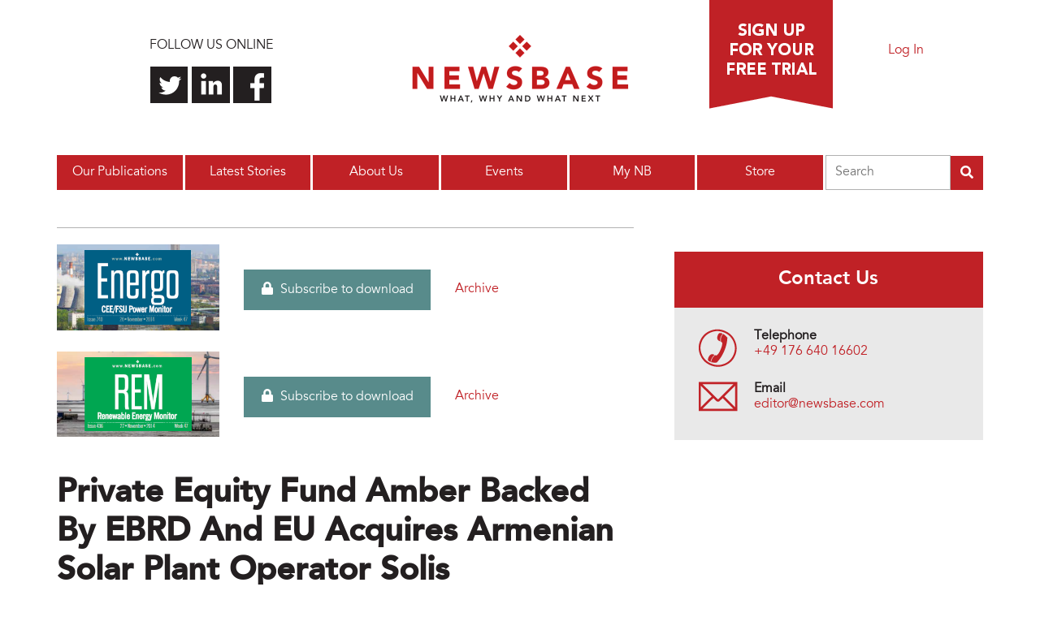

--- FILE ---
content_type: text/html; charset=utf-8
request_url: https://newsbase.com/story/private-equity-fund-amber-backed-by-ebrd-and-eu-acquires-armenian-solar-plant-operator-solis-210991
body_size: 7641
content:
<!DOCTYPE html>
<!--[if lt IE 7 ]>
<html lang="en" class="no-js ie6"> <![endif]-->
<!--[if IE 7 ]>
<html lang="en" class="no-js ie7"> <![endif]-->
<!--[if IE 8 ]>
<html lang="en" class="no-js ie8"> <![endif]-->
<!--[if IE 9 ]>
<html lang="en" class="no-js ie9"> <![endif]-->
<!--[if (gt IE 9)|!(IE)]><!-->
<html lang="en" class="no-js"> <!--<![endif]-->

<head>
    <link rel="profile" href="http://www.w3.org/1999/xhtml/vocab"/>
    <meta name="viewport" content="width=device-width, user-scalable=no">

  <meta http-equiv="Content-Type" content="text/html; charset=utf-8" />
<link rel="shortcut icon" href="https://newsbase.com/sites/default/themes/website/favicon.ico" type="image/vnd.microsoft.icon" />
<link rel="canonical" href="https://newsbase.com/story/private-equity-fund-amber-backed-by-ebrd-and-eu-acquires-armenian-solar-plant-operator-solis-210991" />
<link rel="shortlink" href="https://newsbase.com/story/private-equity-fund-amber-backed-by-ebrd-and-eu-acquires-armenian-solar-plant-operator-solis-210991" />
<meta name="twitter:url" content="https://newsbase.com/story/private-equity-fund-amber-backed-by-ebrd-and-eu-acquires-armenian-solar-plant-operator-solis-210991" />
<meta name="twitter:title" content="Private equity fund Amber backed by EBRD and EU acquires Armenian" />

    <!--[if lt IE 9]>
    <meta http-equiv="X-UA-Compatible" content="IE=edge,chrome=1">
    <![endif]-->
    <!--[if IE]>
    <meta http-equiv="imagetoolbar" content="false"/>
    <meta name="MSSmartTagsPreventParsing" content="true"/>
    <![endif]-->

    <title>Private equity fund Amber backed by EBRD and EU acquires Armenian solar plant operator Solis | Newsbase</title>

    <link href='//fonts.googleapis.com/css?family=Droid+Serif:700'
          rel='stylesheet' type='text/css'>

  
      <!-- Global site tag (gtag.js) - Google Analytics -->
      <script async
              src="https://www.googletagmanager.com/gtag/js?id=G-KGMK4M97F4"></script>
      <script>
        window.dataLayer = window.dataLayer || [];

        function gtag() {
          dataLayer.push(arguments);
        }

        gtag('js', new Date());

        gtag('config', 'G-KGMK4M97F4');
      </script>

      <!-- Global site tag (gtag.js) - Google Analytics -->
      <script async
              src="https://www.googletagmanager.com/gtag/js?id=UA-160251610-1"></script>
      <script>
        window.dataLayer = window.dataLayer || [];

        function gtag() {
          dataLayer.push(arguments);
        }

        gtag('js', new Date());

        gtag('config', 'UA-160251610-1');
      </script>

      <!-- Google Tag Manager -->
      <script>(function (w, d, s, l, i) {
          w[l] = w[l] || [];
          w[l].push({
            'gtm.start':
                new Date().getTime(), event: 'gtm.js'
          });
          var f = d.getElementsByTagName(s)[0],
              j = d.createElement(s), dl = l != 'dataLayer' ? '&l=' + l : '';
          j.async = true;
          j.src =
              'https://www.googletagmanager.com/gtm.js?id=' + i + dl;
          f.parentNode.insertBefore(j, f);
        })(window, document, 'script', 'dataLayer', 'GTM-W9MMTSF');</script>
      <!-- End Google Tag Manager -->

      <script>
        (function () {
          var zi = document.createElement('script');
          zi.type = 'text/javascript';
          zi.async = true;
          zi.referrerPolicy = 'unsafe-url';
          zi.src = 'https://ws.zoominfo.com/pixel/615eb5c857ded60015dbea86';
          var s = document.getElementsByTagName('script')[0];
          s.parentNode.insertBefore(zi, s);
        })();
      </script>

  
    <script src="https://www.google.com/recaptcha/api.js?render=6LcBCooaAAAAABP3OO_Oz_iXJQVZAT_wwA4p1k3B" async defer></script>

  <style type="text/css" media="all">
@import url("https://newsbase.com/modules/system/system.base.css?s57gvt");
@import url("https://newsbase.com/modules/system/system.menus.css?s57gvt");
@import url("https://newsbase.com/modules/system/system.messages.css?s57gvt");
@import url("https://newsbase.com/modules/system/system.theme.css?s57gvt");
</style>
<style type="text/css" media="all">
@import url("https://newsbase.com/modules/comment/comment.css?s57gvt");
@import url("https://newsbase.com/modules/field/theme/field.css?s57gvt");
@import url("https://newsbase.com/modules/node/node.css?s57gvt");
@import url("https://newsbase.com/modules/user/user.css?s57gvt");
@import url("https://newsbase.com/sites/default/modules/contrib/views/css/views.css?s57gvt");
@import url("https://newsbase.com/sites/default/modules/contrib/media/modules/media_wysiwyg/css/media_wysiwyg.base.css?s57gvt");
</style>
<style type="text/css" media="all">
@import url("https://newsbase.com/sites/default/modules/contrib/ctools/css/ctools.css?s57gvt");
</style>
<style type="text/css" media="all">
@import url("https://newsbase.com/sites/default/themes/website/css/reset-grids-min.css?s57gvt");
@import url("https://newsbase.com/sites/default/themes/website/pure/pure-min.css?s57gvt");
@import url("https://newsbase.com/sites/default/themes/website/pure/grids-responsive-min.css?s57gvt");
@import url("https://newsbase.com/sites/default/themes/website/css/base.css?s57gvt");
@import url("https://newsbase.com/sites/default/themes/website/css/system.css?s57gvt");
@import url("https://newsbase.com/sites/default/themes/website/css/page.css?s57gvt");
@import url("https://newsbase.com/sites/default/themes/website/css/site-wide-fields.css?s57gvt");
@import url("https://newsbase.com/sites/default/themes/website/css/menus.css?s57gvt");
@import url("https://newsbase.com/sites/default/themes/website/css/nbrof.css?s57gvt");
@import url("https://newsbase.com/sites/default/themes/website/css/cms.css?s57gvt");
@import url("https://newsbase.com/sites/default/themes/website/fontawesome/css/fontawesome.min.css?s57gvt");
@import url("https://newsbase.com/sites/default/themes/website/fontawesome/css/solid.min.css?s57gvt");
</style>
  <script type="text/javascript" src="https://newsbase.com/sites/default/modules/contrib/jquery_update/replace/jquery/1.7/jquery.min.js?v=1.7.2"></script>
<script type="text/javascript" src="https://newsbase.com/misc/jquery-extend-3.4.0.js?v=1.7.2"></script>
<script type="text/javascript" src="https://newsbase.com/misc/jquery-html-prefilter-3.5.0-backport.js?v=1.7.2"></script>
<script type="text/javascript" src="https://newsbase.com/misc/jquery.once.js?v=1.2"></script>
<script type="text/javascript" src="https://newsbase.com/misc/drupal.js?s57gvt"></script>
<script type="text/javascript" src="https://newsbase.com/sites/default/themes/website/js/libs/modernizr-2.5.3.min.js?s57gvt"></script>
<script type="text/javascript" src="https://newsbase.com/sites/default/themes/website/js/libs/customselect.min.js?s57gvt"></script>
<script type="text/javascript" src="https://newsbase.com/sites/default/themes/website/js/libs/autoellipsis.js?s57gvt"></script>
<script type="text/javascript" src="https://newsbase.com/sites/default/themes/website/js/form_inputs.min.js?s57gvt"></script>
<script type="text/javascript" src="https://newsbase.com/sites/default/themes/website/js/responsive.min.js?s57gvt"></script>
<script type="text/javascript" src="https://newsbase.com/sites/default/themes/website/js/global.min.js?s57gvt"></script>
<script type="text/javascript" src="https://newsbase.com/sites/default/themes/website/js/lazy-load.min.js?s57gvt"></script>
<script type="text/javascript" src="https://newsbase.com/sites/default/themes/website/js/libs/jquery.cycle2.min.js?s57gvt"></script>
<script type="text/javascript" src="https://newsbase.com/sites/default/themes/website/fontawesome/js/fontawesome.min.js?s57gvt"></script>
<script type="text/javascript" src="https://newsbase.com/sites/default/themes/website/fontawesome/js/solid.min.js?s57gvt"></script>
<script type="text/javascript">
<!--//--><![CDATA[//><!--
jQuery.extend(Drupal.settings, {"basePath":"\/","pathPrefix":"","setHasJsCookie":0,"ajaxPageState":{"theme":"website","theme_token":"iattRU23pzD5TvpcQAu_ZRyRKSQJENOTQQ5e_Z7i28o","js":{"0":1,"sites\/default\/modules\/contrib\/jquery_update\/replace\/jquery\/1.7\/jquery.min.js":1,"misc\/jquery-extend-3.4.0.js":1,"misc\/jquery-html-prefilter-3.5.0-backport.js":1,"misc\/jquery.once.js":1,"misc\/drupal.js":1,"sites\/default\/themes\/website\/js\/libs\/modernizr-2.5.3.min.js":1,"sites\/default\/themes\/website\/js\/libs\/customselect.min.js":1,"sites\/default\/themes\/website\/js\/libs\/autoellipsis.js":1,"sites\/default\/themes\/website\/js\/form_inputs.min.js":1,"sites\/default\/themes\/website\/js\/responsive.min.js":1,"sites\/default\/themes\/website\/js\/global.min.js":1,"sites\/default\/themes\/website\/js\/lazy-load.min.js":1,"sites\/default\/themes\/website\/js\/libs\/jquery.cycle2.min.js":1,"sites\/default\/themes\/website\/fontawesome\/js\/fontawesome.min.js":1,"sites\/default\/themes\/website\/fontawesome\/js\/solid.min.js":1},"css":{"modules\/system\/system.base.css":1,"modules\/system\/system.menus.css":1,"modules\/system\/system.messages.css":1,"modules\/system\/system.theme.css":1,"modules\/comment\/comment.css":1,"modules\/field\/theme\/field.css":1,"modules\/node\/node.css":1,"modules\/user\/user.css":1,"sites\/default\/modules\/contrib\/views\/css\/views.css":1,"sites\/default\/modules\/contrib\/media\/modules\/media_wysiwyg\/css\/media_wysiwyg.base.css":1,"sites\/default\/modules\/contrib\/ctools\/css\/ctools.css":1,"sites\/default\/themes\/website\/css\/reset-grids-min.css":1,"sites\/default\/themes\/website\/pure\/pure-min.css":1,"sites\/default\/themes\/website\/pure\/grids-responsive-min.css":1,"sites\/default\/themes\/website\/css\/base.css":1,"sites\/default\/themes\/website\/css\/system.css":1,"sites\/default\/themes\/website\/css\/page.css":1,"sites\/default\/themes\/website\/css\/site-wide-fields.css":1,"sites\/default\/themes\/website\/css\/menus.css":1,"sites\/default\/themes\/website\/css\/nbrof.css":1,"sites\/default\/themes\/website\/css\/cms.css":1,"sites\/default\/themes\/website\/fontawesome\/css\/fontawesome.min.css":1,"sites\/default\/themes\/website\/fontawesome\/css\/solid.min.css":1}},"better_exposed_filters":{"views":{"tweets":{"displays":{"block":{"filters":[]}}}}},"urlIsAjaxTrusted":{"\/search":true}});
//--><!]]>
</script>

</head>

<body class="html not-front not-logged-in one-sidebar sidebar-second page-story page-story-private-equity-fund-amber-backed-by-ebrd-and-eu-acquires-armenian-solar-plant-operator-solis-210991" >

<div id="skip-link">
    <a href="#main-content" class="element-invisible element-focusable">Skip to main content</a>
</div>

    <!-- Google Tag Manager (noscript) -->
    <noscript>
        <iframe src="https://www.googletagmanager.com/ns.html?id=GTM-W9MMTSF"
                height="0" width="0"
                style="display:none;visibility:hidden"></iframe>
    </noscript>
    <!-- End Google Tag Manager (noscript) -->

    <noscript>
        <img src="https://ws.zoominfo.com/pixel/615eb5c857ded60015dbea86" width="1" height="1" style="display: none;" />
    </noscript>


<header>
  <div id="header-wrapper" class="pure-g">

    <div id="social-links" class="pure-u-8-24">
      <p>Follow us online</p>
      <ul>
        <li class="twitter"><a href="https://twitter.com/NewsBase">Follow us on
            Twitter</a></li>
        <li class="linkedin"><a
            href="https://www.linkedin.com/company/newsbase">Connect with us on
            LinkedIn</a></li>
        <li class="facebook"><a
            href="https://www.facebook.com/NewsBase?fref=ts">Find us on
            Facebook</a></li>
      </ul>
    </div>

          <div id="logo-wrapper" class="pure-u-8-24">
        <a href="/" title="Home" rel="home"
           id="logo">
          <img src="https://newsbase.com/sites/default/themes/website/logo.png" alt="Home"/>
        </a>
      </div>
    
    <div id="free-trial-signup" class="pure-u-5-24">
      <a href="/why-sign">Sign up for a free
        trial</a>
    </div>

    <div id="login-wrapper" class="pure-u-2-24">
              <a href="/login">Log In</a>
          </div>

          <div class="menu-wrapper pure-u">
        <div id="main-menu" class="pure-u navigation">
          <a href="#" id="toggle-menu" class="closed">Menu</a>
          <span class="element-invisible">Main menu</span><ul id="main-menu_links" class="menu"><li class="menu-1485 first"><a href="/publications">Our Publications</a></li>
<li class="menu-2868"><a href="/latest-stories" title="">Latest Stories</a></li>
<li class="menu-1481"><a href="/our-company">About Us</a></li>
<li class="menu-3134"><a href="/events">Events</a></li>
<li class="menu-3025"><a href="/my-newsbase" title="My NB">My NB</a></li>
<li class="menu-3132 last"><a href="/store">Store</a></li>
</ul>        </div>
        <div id="aws-search" class="aws-search">
                    <form class="search-form" action="/search" method="get" id="newsbase-search-cloudsearch-form" accept-charset="UTF-8"><div><div class="form-item form-type-searchfield form-item-search-by">
  <label class="element-invisible" for="edit-search-by">Search </label>
 <input type="search" id="edit-search-by" name="search_by" value="" size="20" maxlength="128" placeholder="Search" class="form-text form-search" />
</div>
<input type="submit" id="edit-submit" name="op" value="" class="form-submit" /><input type="hidden" name="form_build_id" value="form-NH2dej4IKIjY7ATwlScqZLVjQCRjEK2L57910G2wNH4" />
<input type="hidden" name="form_id" value="newsbase_search_cloudsearch_form" />
</div></form>        </div>
      </div>
    
    
  </div>
</header>

<div id="wrap">
  <div id="page">

    
    <div id="main-wrapper">
      <div id="main">

        <div class="pure-g">
          <div id="content-header" class="pure-u-1">
            <div class="section">
              <div>
                                                                                </div>
            </div>
          </div> <!-- /.section, /#sidebar-first -->
        </div>

        <div class="pure-g">
          <div id="content" class="pure-u-1 pure-u-xl-2-3">
            <div id="content-inner">
              <div class="pure-g">
                
                
                <article id="main-content" class="pure-u-1">
	<div id="block-system-main" class="block block-system">
	<div class="pure-g">
			<div class="pure-u-1">
			<div class="content">
				<div id="node-story" class="node-story clearfix">

        <div class="story-current-issue">
          <a href="/publications/energo-cee/fsu-power">
              <img class="story-issue_img" src="https://bne-newsbase.s3.amazonaws.com/publications/energo.png"
                   alt="">
          </a>
        <a href="/store" class="pdf-download_button"><i class='fas fa-lock'></i> Subscribe to download</a>                    <a class="story-issue_link" href="/issues-archive/energo">Archive</a>
              </div>
        <div class="story-current-issue">
          <a href="/publications/rem-renewable-energy">
              <img class="story-issue_img" src="https://bne-newsbase.s3.amazonaws.com/publications/rem.png"
                   alt="">
          </a>
        <a href="/store" class="pdf-download_button"><i class='fas fa-lock'></i> Subscribe to download</a>                    <a class="story-issue_link" href="/issues-archive/rem">Archive</a>
              </div>
  
    <h1 class="page-title">Private equity fund Amber backed by EBRD and EU acquires Armenian solar plant operator Solis</h1>

  
    <div class="story-bylines">
                <div class="story-bylines_monitorLink">
            <a href="/publications/energo-cee/fsu-power">Energo - CEE/FSU Power </a>          </div>
                <div class="story-bylines_monitorLink">
            <a href="/publications/rem-renewable-energy">REM - Renewable Energy</a>          </div>
          </div>

    <div class="story-date">
      bne IntelIiNews 19 May 2021    </div>

    <article id="main-content" class="pure-u-1">
      <p>Private equity fund Amber Capital Armenia, supported by the European Bank for Reconstruction and Development (EBRD) and the&nbsp;European Union, has acquired Solis, an Armenian solar plant operator, to build and operate a 4 MW photovoltaic (PV) solar power plant in Aragatsotn, western&nbsp;<a href="https://www.ebrd.com/armenia.html">Armenia</a>.</p>

<p>The facility is expected to be operational by the end of 2021 and generate 7.5 GWH of clean energy per year, resulting in 3,200 tonnes of avoided CO2&nbsp;emissions annually, the EBRD said. The power plant will contribute to Armenia’s green recovery and create around 50 jobs in construction and plant operations, it added.</p>

<p>Ecoville LLC, a leader in the development and construction of commercial ground-mounted solar power plants and rooftop PV systems in Armenia, has been awarded the engineering and construction contract for the project in a competitive tender process.</p>

<p>This is the first project financed by the&nbsp;<a href="https://www.ebrd.com/work-with-us/projects/psd/euarmenia-sme-fund.html">EU-Armenia SME Fund</a>, managed by Amber Capital; the private equity fund seeks to invest in viable small and medium sized enterprises (SMEs) in Armenia.&nbsp;Largest Armenian universal bank <a href="https://www2.ameriabank.am/default.aspx?lang=28">Ameriabank</a>&nbsp;provided financing towards this first project.&nbsp;&nbsp;</p>

<p>Anushavan Simonyan, CEO of Amber Capital Armenia, highlighted the importance of the project for both the country and the fund, emphasising that renewable energy is one of the fund’s priorities. “The investment in this solar project is the first step in our strategy to develop a market-leading renewable-energy assets portfolio, adhering to the highest environmental, social and governance standards,” he said. “We see a great potential and continue to seek investment opportunities in the renewables space, with the goal of contributing to Armenia’s green energy potential, environmental improvement and job creation. We are very pleased to partner with Ameriabank and Ecoville to make this important project happen.”</p>

<p>Artak Hanesyan, Ameriabank CEO, underscored the potential of Armenia’s renewable energy sector and noted that Ameriabank has been supporting a series of projects in the renewable energy sector. “We are delighted to be part of key investment projects in Armenia that contribute to the development of the country’s strategically important economic sectors,” he said. “We are committed to the delivery of our green policies, and the partnership with Amber Capital is yet another important contribution to a more efficient and environmentally friendly energy system in Armenia.”</p>

<p>Dimitri Gvindadze, EBRD head of Armenia, said: “Increasing the production of clean energy is an important step in reducing carbon emissions in Armenia and addressing climate change. This is yet another step in boosting the solar capacity of the country. One of the core objectives of the EBRD is the transition towards a low-carbon economy.”</p>

<p>Andrea Wiktorin, Ambassador of the European Union to the Republic of Armenia, said: “The EU Armenia SME Fund is key for the country’s business environment and investment climate, in line with Comprehensive and Enhanced Partnership Agreement standards. We are glad and proud that the Fund’s first investment is in the renewables sector, which signifies the potential for sustainable finance and investments in Armenia. The EU is committed to supporting the country and its private sector on the path to green recovery, economic growth and job creation. The green transition is on its way and unstoppable.”</p>
    </article>
</div>
			</div>
		</div>
	</div><!-- /grid -->
</div>
</article>                
              </div>
            </div>
          </div> <!-- /.section, /#content -->

                      <div id="sidebar-second"
                 class="pure-u-1 pure-u-xl-1-3 sidebar">
              <div class="section">
                <div class="pure-g">
                  <div class="pure-u-1" >
  <div>
    <div id="block-block-17" class="block block-block front-sidebar-banner">
	<div class="pure-g">
			<div class="pure-u-1">
			<div class="content">
				<!-- Any Page 458x568 Large Rectangle [async] -->
<style type="text/css">.front-sidebar-banner {margin-bottom: 30px;}
.front-sidebar-banner img {width: 100%; height: auto;}
</style>
<script type="text/javascript">if (!window.AdButler){(function(){var s = document.createElement("script"); s.async = true; s.type = "text/javascript";s.src = 'https://servedbyadbutler.com/app.js';var n = document.getElementsByTagName("script")[0]; n.parentNode.insertBefore(s, n);}());}</script><script type="text/javascript">
var AdButler = AdButler || {}; AdButler.ads = AdButler.ads || [];
var abkw = window.abkw || '';
var plc472350 = window.plc472350 || 0;
document.write('<'+'div id="placement_472350_'+plc472350+'"></'+'div>');
AdButler.ads.push({handler: function(opt){ AdButler.register(166939, 472350, [458,568], 'placement_472350_'+opt.place, opt); }, opt: { place: plc472350++, keywords: abkw, domain: 'servedbyadbutler.com', click:'CLICK_MACRO_PLACEHOLDER' }});
</script>			</div>
		</div>
	</div><!-- /grid -->
</div>
<div id="block-block-15" class="block block-block contact-us-block">
	<div class="pure-g">
			<div class="pure-u-1">
									<h2>Contact Us</h2>
								</div>
			<div class="pure-u-1">
			<div class="content">
				<ul>
	<li class="tel"><strong>Telephone</strong><a
				href="tel:+49 176 640 16602">+49 176 640 16602</a>
	</li>
	<li class="email"><strong>Email</strong><a
				href="mailto:editor@newsbase.com">editor@newsbase.com</a>
	</li>
</ul>			</div>
		</div>
	</div><!-- /grid -->
</div>
  </div>
</div>                </div>
              </div>
            </div> <!-- /.section, /#sidebar-second -->
          
        </div>

        
      </div>
    </div> <!-- /#main, /#main-wrapper -->

    <footer>
      <div id="footer-contact">
        <div class="pure-g">
          <div class="pure-u-1-3">
            <div class="sign-up">
              <h3>Sign up for a free Trial</h3>
              <p>NewsBase tells you what's going on and why in the
                global energy industry.</p>
              <a href="https://to989.infusionsoft.com/app/form/trial-nb-2wk" class="sign-up">Sign
                up now</a>
            </div>
          </div>
          <div class="pure-u-1-3">
            <div class="contact-us">
              <h3>Contact Us</h3>
                                          <ul>
                <li class="tel">Tel: <a
                    href="tel:+49 176 640 16602">+49 176 640 16602</a>
                </li>
                <li class="email">E-mail: <a
                    href="mailto:editor@newsbase.com">editor@newsbase.com</a>
                </li>
              </ul>
            </div>
          </div>
          <div class="pure-u-1-3">
            <div class="twitter">
              <h3>
                <a href="https://twitter.com/NewsBase">Twitter</a>
              </h3>
              <div id="block-views-tweets-block" class="block block-views">
	<div class="pure-g">
			<div class="pure-u-1">
			<div class="content">
				<div class="view view-tweets view-id-tweets view-display-id-block view-dom-id-178d2af76270b545d0b2517d2c43aa7a">
        
  
  
      <div class="view-content">
      <div class="item-list">    <ul>          <li class="views-row views-row-1 views-row-odd views-row-first">  
  <span class="views-field views-field-text">        <span class="field-content">RT <a target="_blank" rel="nofollow" class="twitter-timeline-link" href="http://twitter.com/NewsBase" class="twitter-atreply">@NewsBase</a>: Slovenia To Quit Energy Charter Treaty As It Pursues Green Transition

<a target="_blank" rel="nofollow" class="twitter-timeline-link" href="https://twitter.com//search?q=%23Slovenia" class="twitter-hashtag">#Slovenia</a> <a target="_blank" rel="nofollow" class="twitter-timeline-link" href="https://twitter.com//search?q=%23renewableenergy" class="twitter-hashtag">#renewableenergy</a>… <a href="https://t.co/hFydSFbYX4">https://t.co/hFydSFbYX4</a></span>  </span>       &#8212;   
  <span class="views-field views-field-created-time">        <span class="field-content"><em class="placeholder">3 years 2 months</em> ago</span>  </span></li>
          <li class="views-row views-row-2 views-row-even views-row-last">  
  <span class="views-field views-field-text">        <span class="field-content">EurOil: Power Cut To <a target="_blank" rel="nofollow" class="twitter-timeline-link" href="https://twitter.com//search?q=%23Druzhba" class="twitter-hashtag">#Druzhba</a> Pipeline Shuts Down <a target="_blank" rel="nofollow" class="twitter-timeline-link" href="https://twitter.com//search?q=%23Oil" class="twitter-hashtag">#Oil</a>  Supplies From Ukraine To <a target="_blank" rel="nofollow" class="twitter-timeline-link" href="https://twitter.com//search?q=%23Hungary" class="twitter-hashtag">#Hungary</a>

Power to the Druzhba (Fr… <a href="https://t.co/rs3j1xp3w1">https://t.co/rs3j1xp3w1</a></span>  </span>       &#8212;   
  <span class="views-field views-field-created-time">        <span class="field-content"><em class="placeholder">3 years 2 months</em> ago</span>  </span></li>
      </ul></div>    </div>
  
  
  
  
  
  
</div>			</div>
		</div>
	</div><!-- /grid -->
</div>
            </div>
          </div>
        </div>
      </div>
      <div id="credit" class="pure-g">
        <div class="pure-u-1">
          <div class="pure-g">
            <div class="pure-u-1-2">
              <div class="site-copyright">
                <div class="copyright-text">
                  Copyright &copy;
                  Newsbase                  &nbsp;Ltd.&nbsp;2026                </div>
                <div id="footer-menu">
                  <div id="block-menu-menu-footer-menu" class="block block-menu">
	<div class="pure-g">
			<div class="pure-u-1">
			<div class="content">
				<ul class="menu"><li class="first last leaf"><a href="/terms-conditions" title="">Terms &amp; Conditions</a></li>
</ul>			</div>
		</div>
	</div><!-- /grid -->
</div>
                </div>
              </div>
            </div>
            <div class="pure-u-1-2">
              <div class="site-credit">
                <a href="https://intellinews.com">Built by
                  Intellinews</a>
              </div>
            </div>
          </div>
        </div>
      </div>
    </footer>

  </div><!-- /#page,  -->
</div> <!-- /#wrap -->
<script type="text/javascript">
<!--//--><![CDATA[//><!--
(function ($) {
                $(document).ready(function() {
                  var _iuq = _iuq || {};
                  _iuq.script = '/usage';
                  _iuq.query = '_id=210991&_url=story%2Fprivate-equity-fund-amber-backed-by-ebrd-and-eu-acquires-armenian-solar-plant-operator-solis-210991&_referrer=&_response=200&_time=1768701918';
  
                  $.get(_iuq.script + '?' + _iuq.query);
                });
              })(jQuery);
//--><!]]>
</script>

<script type="text/javascript"
        src="//s7.addthis.com/js/300/addthis_widget.js#pubid=ra-5dea1a66bfa584ed"></script>

    <!-- Start of LiveChat (www.livechatinc.com) code -->
    <script>
      window.__lc = window.__lc || {};
      window.__lc.license = 12722988;
      ;(function(n,t,c){function i(n){return e._h?e._h.apply(null,n):e._q.push(n)}var e={_q:[],_h:null,_v:"2.0",on:function(){i(["on",c.call(arguments)])},once:function(){i(["once",c.call(arguments)])},off:function(){i(["off",c.call(arguments)])},get:function(){if(!e._h)throw new Error("[LiveChatWidget] You can't use getters before load.");return i(["get",c.call(arguments)])},call:function(){i(["call",c.call(arguments)])},init:function(){var n=t.createElement("script");n.async=!0,n.type="text/javascript",n.src="https://cdn.livechatinc.com/tracking.js",t.head.appendChild(n)}};!n.__lc.asyncInit&&e.init(),n.LiveChatWidget=n.LiveChatWidget||e}(window,document,[].slice))
    </script>
    <noscript><a href="https://www.livechatinc.com/chat-with/12722988/" rel="nofollow">Chat with us</a>, powered by <a href="https://www.livechatinc.com/?welcome" rel="noopener nofollow" target="_blank">LiveChat</a></noscript>
    <!-- End of LiveChat code -->

</body>
</html>


--- FILE ---
content_type: text/html; charset=utf-8
request_url: https://newsbase.com/usage?_id=210991&_url=story%2Fprivate-equity-fund-amber-backed-by-ebrd-and-eu-acquires-armenian-solar-plant-operator-solis-210991&_referrer=&_response=200&_time=1768701918
body_size: 5517
content:
<!DOCTYPE html>
<!--[if lt IE 7 ]>
<html lang="en" class="no-js ie6"> <![endif]-->
<!--[if IE 7 ]>
<html lang="en" class="no-js ie7"> <![endif]-->
<!--[if IE 8 ]>
<html lang="en" class="no-js ie8"> <![endif]-->
<!--[if IE 9 ]>
<html lang="en" class="no-js ie9"> <![endif]-->
<!--[if (gt IE 9)|!(IE)]><!-->
<html lang="en" class="no-js"> <!--<![endif]-->

<head>
    <link rel="profile" href="http://www.w3.org/1999/xhtml/vocab"/>
    <meta name="viewport" content="width=device-width, user-scalable=no">

  <meta http-equiv="Content-Type" content="text/html; charset=utf-8" />
<link rel="shortcut icon" href="https://newsbase.com/sites/default/themes/website/favicon.ico" type="image/vnd.microsoft.icon" />
<link rel="canonical" href="https://newsbase.com/usage" />
<link rel="shortlink" href="https://newsbase.com/usage" />
<meta name="twitter:url" content="https://newsbase.com/usage" />

    <!--[if lt IE 9]>
    <meta http-equiv="X-UA-Compatible" content="IE=edge,chrome=1">
    <![endif]-->
    <!--[if IE]>
    <meta http-equiv="imagetoolbar" content="false"/>
    <meta name="MSSmartTagsPreventParsing" content="true"/>
    <![endif]-->

    <title>| Newsbase</title>

    <link href='//fonts.googleapis.com/css?family=Droid+Serif:700'
          rel='stylesheet' type='text/css'>

  
      <!-- Global site tag (gtag.js) - Google Analytics -->
      <script async
              src="https://www.googletagmanager.com/gtag/js?id=G-KGMK4M97F4"></script>
      <script>
        window.dataLayer = window.dataLayer || [];

        function gtag() {
          dataLayer.push(arguments);
        }

        gtag('js', new Date());

        gtag('config', 'G-KGMK4M97F4');
      </script>

      <!-- Global site tag (gtag.js) - Google Analytics -->
      <script async
              src="https://www.googletagmanager.com/gtag/js?id=UA-160251610-1"></script>
      <script>
        window.dataLayer = window.dataLayer || [];

        function gtag() {
          dataLayer.push(arguments);
        }

        gtag('js', new Date());

        gtag('config', 'UA-160251610-1');
      </script>

      <!-- Google Tag Manager -->
      <script>(function (w, d, s, l, i) {
          w[l] = w[l] || [];
          w[l].push({
            'gtm.start':
                new Date().getTime(), event: 'gtm.js'
          });
          var f = d.getElementsByTagName(s)[0],
              j = d.createElement(s), dl = l != 'dataLayer' ? '&l=' + l : '';
          j.async = true;
          j.src =
              'https://www.googletagmanager.com/gtm.js?id=' + i + dl;
          f.parentNode.insertBefore(j, f);
        })(window, document, 'script', 'dataLayer', 'GTM-W9MMTSF');</script>
      <!-- End Google Tag Manager -->

      <script>
        (function () {
          var zi = document.createElement('script');
          zi.type = 'text/javascript';
          zi.async = true;
          zi.referrerPolicy = 'unsafe-url';
          zi.src = 'https://ws.zoominfo.com/pixel/615eb5c857ded60015dbea86';
          var s = document.getElementsByTagName('script')[0];
          s.parentNode.insertBefore(zi, s);
        })();
      </script>

  
    <script src="https://www.google.com/recaptcha/api.js?render=6LcBCooaAAAAABP3OO_Oz_iXJQVZAT_wwA4p1k3B" async defer></script>

  <style type="text/css" media="all">
@import url("https://newsbase.com/modules/system/system.base.css?s57gvt");
@import url("https://newsbase.com/modules/system/system.menus.css?s57gvt");
@import url("https://newsbase.com/modules/system/system.messages.css?s57gvt");
@import url("https://newsbase.com/modules/system/system.theme.css?s57gvt");
</style>
<style type="text/css" media="all">
@import url("https://newsbase.com/modules/comment/comment.css?s57gvt");
@import url("https://newsbase.com/modules/field/theme/field.css?s57gvt");
@import url("https://newsbase.com/modules/node/node.css?s57gvt");
@import url("https://newsbase.com/modules/user/user.css?s57gvt");
@import url("https://newsbase.com/sites/default/modules/contrib/views/css/views.css?s57gvt");
@import url("https://newsbase.com/sites/default/modules/contrib/media/modules/media_wysiwyg/css/media_wysiwyg.base.css?s57gvt");
</style>
<style type="text/css" media="all">
@import url("https://newsbase.com/sites/default/modules/contrib/ctools/css/ctools.css?s57gvt");
</style>
<style type="text/css" media="all">
@import url("https://newsbase.com/sites/default/themes/website/css/reset-grids-min.css?s57gvt");
@import url("https://newsbase.com/sites/default/themes/website/pure/pure-min.css?s57gvt");
@import url("https://newsbase.com/sites/default/themes/website/pure/grids-responsive-min.css?s57gvt");
@import url("https://newsbase.com/sites/default/themes/website/css/base.css?s57gvt");
@import url("https://newsbase.com/sites/default/themes/website/css/system.css?s57gvt");
@import url("https://newsbase.com/sites/default/themes/website/css/page.css?s57gvt");
@import url("https://newsbase.com/sites/default/themes/website/css/site-wide-fields.css?s57gvt");
@import url("https://newsbase.com/sites/default/themes/website/css/menus.css?s57gvt");
@import url("https://newsbase.com/sites/default/themes/website/css/nbrof.css?s57gvt");
@import url("https://newsbase.com/sites/default/themes/website/css/cms.css?s57gvt");
@import url("https://newsbase.com/sites/default/themes/website/fontawesome/css/fontawesome.min.css?s57gvt");
@import url("https://newsbase.com/sites/default/themes/website/fontawesome/css/solid.min.css?s57gvt");
</style>
  <script type="text/javascript" src="https://newsbase.com/sites/default/modules/contrib/jquery_update/replace/jquery/1.7/jquery.min.js?v=1.7.2"></script>
<script type="text/javascript" src="https://newsbase.com/misc/jquery-extend-3.4.0.js?v=1.7.2"></script>
<script type="text/javascript" src="https://newsbase.com/misc/jquery-html-prefilter-3.5.0-backport.js?v=1.7.2"></script>
<script type="text/javascript" src="https://newsbase.com/misc/jquery.once.js?v=1.2"></script>
<script type="text/javascript" src="https://newsbase.com/misc/drupal.js?s57gvt"></script>
<script type="text/javascript" src="https://newsbase.com/sites/default/themes/website/js/libs/modernizr-2.5.3.min.js?s57gvt"></script>
<script type="text/javascript" src="https://newsbase.com/sites/default/themes/website/js/libs/customselect.min.js?s57gvt"></script>
<script type="text/javascript" src="https://newsbase.com/sites/default/themes/website/js/libs/autoellipsis.js?s57gvt"></script>
<script type="text/javascript" src="https://newsbase.com/sites/default/themes/website/js/form_inputs.min.js?s57gvt"></script>
<script type="text/javascript" src="https://newsbase.com/sites/default/themes/website/js/responsive.min.js?s57gvt"></script>
<script type="text/javascript" src="https://newsbase.com/sites/default/themes/website/js/global.min.js?s57gvt"></script>
<script type="text/javascript" src="https://newsbase.com/sites/default/themes/website/js/lazy-load.min.js?s57gvt"></script>
<script type="text/javascript" src="https://newsbase.com/sites/default/themes/website/js/libs/jquery.cycle2.min.js?s57gvt"></script>
<script type="text/javascript" src="https://newsbase.com/sites/default/themes/website/fontawesome/js/fontawesome.min.js?s57gvt"></script>
<script type="text/javascript" src="https://newsbase.com/sites/default/themes/website/fontawesome/js/solid.min.js?s57gvt"></script>
<script type="text/javascript">
<!--//--><![CDATA[//><!--
jQuery.extend(Drupal.settings, {"basePath":"\/","pathPrefix":"","setHasJsCookie":0,"ajaxPageState":{"theme":"website","theme_token":"syzBzaqO5c4rlGyi1IAvV6cLIaj02Mg8H1wibUUaoPY","js":{"sites\/default\/modules\/contrib\/jquery_update\/replace\/jquery\/1.7\/jquery.min.js":1,"misc\/jquery-extend-3.4.0.js":1,"misc\/jquery-html-prefilter-3.5.0-backport.js":1,"misc\/jquery.once.js":1,"misc\/drupal.js":1,"sites\/default\/themes\/website\/js\/libs\/modernizr-2.5.3.min.js":1,"sites\/default\/themes\/website\/js\/libs\/customselect.min.js":1,"sites\/default\/themes\/website\/js\/libs\/autoellipsis.js":1,"sites\/default\/themes\/website\/js\/form_inputs.min.js":1,"sites\/default\/themes\/website\/js\/responsive.min.js":1,"sites\/default\/themes\/website\/js\/global.min.js":1,"sites\/default\/themes\/website\/js\/lazy-load.min.js":1,"sites\/default\/themes\/website\/js\/libs\/jquery.cycle2.min.js":1,"sites\/default\/themes\/website\/fontawesome\/js\/fontawesome.min.js":1,"sites\/default\/themes\/website\/fontawesome\/js\/solid.min.js":1},"css":{"modules\/system\/system.base.css":1,"modules\/system\/system.menus.css":1,"modules\/system\/system.messages.css":1,"modules\/system\/system.theme.css":1,"modules\/comment\/comment.css":1,"modules\/field\/theme\/field.css":1,"modules\/node\/node.css":1,"modules\/user\/user.css":1,"sites\/default\/modules\/contrib\/views\/css\/views.css":1,"sites\/default\/modules\/contrib\/media\/modules\/media_wysiwyg\/css\/media_wysiwyg.base.css":1,"sites\/default\/modules\/contrib\/ctools\/css\/ctools.css":1,"sites\/default\/themes\/website\/css\/reset-grids-min.css":1,"sites\/default\/themes\/website\/pure\/pure-min.css":1,"sites\/default\/themes\/website\/pure\/grids-responsive-min.css":1,"sites\/default\/themes\/website\/css\/base.css":1,"sites\/default\/themes\/website\/css\/system.css":1,"sites\/default\/themes\/website\/css\/page.css":1,"sites\/default\/themes\/website\/css\/site-wide-fields.css":1,"sites\/default\/themes\/website\/css\/menus.css":1,"sites\/default\/themes\/website\/css\/nbrof.css":1,"sites\/default\/themes\/website\/css\/cms.css":1,"sites\/default\/themes\/website\/fontawesome\/css\/fontawesome.min.css":1,"sites\/default\/themes\/website\/fontawesome\/css\/solid.min.css":1}},"better_exposed_filters":{"views":{"tweets":{"displays":{"block":{"filters":[]}}}}},"urlIsAjaxTrusted":{"\/search":true}});
//--><!]]>
</script>

</head>

<body class="html not-front not-logged-in one-sidebar sidebar-second page-usage" >

<div id="skip-link">
    <a href="#main-content" class="element-invisible element-focusable">Skip to main content</a>
</div>

    <!-- Google Tag Manager (noscript) -->
    <noscript>
        <iframe src="https://www.googletagmanager.com/ns.html?id=GTM-W9MMTSF"
                height="0" width="0"
                style="display:none;visibility:hidden"></iframe>
    </noscript>
    <!-- End Google Tag Manager (noscript) -->

    <noscript>
        <img src="https://ws.zoominfo.com/pixel/615eb5c857ded60015dbea86" width="1" height="1" style="display: none;" />
    </noscript>


<header>
  <div id="header-wrapper" class="pure-g">

    <div id="social-links" class="pure-u-8-24">
      <p>Follow us online</p>
      <ul>
        <li class="twitter"><a href="https://twitter.com/NewsBase">Follow us on
            Twitter</a></li>
        <li class="linkedin"><a
            href="https://www.linkedin.com/company/newsbase">Connect with us on
            LinkedIn</a></li>
        <li class="facebook"><a
            href="https://www.facebook.com/NewsBase?fref=ts">Find us on
            Facebook</a></li>
      </ul>
    </div>

          <div id="logo-wrapper" class="pure-u-8-24">
        <a href="/" title="Home" rel="home"
           id="logo">
          <img src="https://newsbase.com/sites/default/themes/website/logo.png" alt="Home"/>
        </a>
      </div>
    
    <div id="free-trial-signup" class="pure-u-5-24">
      <a href="/why-sign">Sign up for a free
        trial</a>
    </div>

    <div id="login-wrapper" class="pure-u-2-24">
              <a href="/login">Log In</a>
          </div>

          <div class="menu-wrapper pure-u">
        <div id="main-menu" class="pure-u navigation">
          <a href="#" id="toggle-menu" class="closed">Menu</a>
          <span class="element-invisible">Main menu</span><ul id="main-menu_links" class="menu"><li class="menu-1485 first"><a href="/publications">Our Publications</a></li>
<li class="menu-2868"><a href="/latest-stories" title="">Latest Stories</a></li>
<li class="menu-1481"><a href="/our-company">About Us</a></li>
<li class="menu-3134"><a href="/events">Events</a></li>
<li class="menu-3025"><a href="/my-newsbase" title="My NB">My NB</a></li>
<li class="menu-3132 last"><a href="/store">Store</a></li>
</ul>        </div>
        <div id="aws-search" class="aws-search">
                    <form class="search-form" action="/search" method="get" id="newsbase-search-cloudsearch-form" accept-charset="UTF-8"><div><div class="form-item form-type-searchfield form-item-search-by">
  <label class="element-invisible" for="edit-search-by">Search </label>
 <input type="search" id="edit-search-by" name="search_by" value="" size="20" maxlength="128" placeholder="Search" class="form-text form-search" />
</div>
<input type="submit" id="edit-submit" name="op" value="" class="form-submit" /><input type="hidden" name="form_build_id" value="form-P4bEnEpckWApAG7jVaLOgmhCl1H4nBBbOQjalh4kt7U" />
<input type="hidden" name="form_id" value="newsbase_search_cloudsearch_form" />
</div></form>        </div>
      </div>
    
    
  </div>
</header>

<div id="wrap">
  <div id="page">

    
    <div id="main-wrapper">
      <div id="main">

        <div class="pure-g">
          <div id="content-header" class="pure-u-1">
            <div class="section">
              <div>
                                                                                </div>
            </div>
          </div> <!-- /.section, /#sidebar-first -->
        </div>

        <div class="pure-g">
          <div id="content" class="pure-u-1 pure-u-xl-2-3">
            <div id="content-inner">
              <div class="pure-g">
                
                
                <article id="main-content" class="pure-u-1">
	<div id="block-system-main" class="block block-system">
	<div class="pure-g">
			<div class="pure-u-1">
			<div class="content">
				OK			</div>
		</div>
	</div><!-- /grid -->
</div>
</article>                
              </div>
            </div>
          </div> <!-- /.section, /#content -->

                      <div id="sidebar-second"
                 class="pure-u-1 pure-u-xl-1-3 sidebar">
              <div class="section">
                <div class="pure-g">
                  <div class="pure-u-1" >
  <div>
    <div id="block-block-17" class="block block-block front-sidebar-banner">
	<div class="pure-g">
			<div class="pure-u-1">
			<div class="content">
				<!-- Any Page 458x568 Large Rectangle [async] -->
<style type="text/css">.front-sidebar-banner {margin-bottom: 30px;}
.front-sidebar-banner img {width: 100%; height: auto;}
</style>
<script type="text/javascript">if (!window.AdButler){(function(){var s = document.createElement("script"); s.async = true; s.type = "text/javascript";s.src = 'https://servedbyadbutler.com/app.js';var n = document.getElementsByTagName("script")[0]; n.parentNode.insertBefore(s, n);}());}</script><script type="text/javascript">
var AdButler = AdButler || {}; AdButler.ads = AdButler.ads || [];
var abkw = window.abkw || '';
var plc472350 = window.plc472350 || 0;
document.write('<'+'div id="placement_472350_'+plc472350+'"></'+'div>');
AdButler.ads.push({handler: function(opt){ AdButler.register(166939, 472350, [458,568], 'placement_472350_'+opt.place, opt); }, opt: { place: plc472350++, keywords: abkw, domain: 'servedbyadbutler.com', click:'CLICK_MACRO_PLACEHOLDER' }});
</script>			</div>
		</div>
	</div><!-- /grid -->
</div>
<div id="block-block-15" class="block block-block contact-us-block">
	<div class="pure-g">
			<div class="pure-u-1">
									<h2>Contact Us</h2>
								</div>
			<div class="pure-u-1">
			<div class="content">
				<ul>
	<li class="tel"><strong>Telephone</strong><a
				href="tel:+49 176 640 16602">+49 176 640 16602</a>
	</li>
	<li class="email"><strong>Email</strong><a
				href="mailto:editor@newsbase.com">editor@newsbase.com</a>
	</li>
</ul>			</div>
		</div>
	</div><!-- /grid -->
</div>
  </div>
</div>                </div>
              </div>
            </div> <!-- /.section, /#sidebar-second -->
          
        </div>

        
      </div>
    </div> <!-- /#main, /#main-wrapper -->

    <footer>
      <div id="footer-contact">
        <div class="pure-g">
          <div class="pure-u-1-3">
            <div class="sign-up">
              <h3>Sign up for a free Trial</h3>
              <p>NewsBase tells you what's going on and why in the
                global energy industry.</p>
              <a href="https://to989.infusionsoft.com/app/form/trial-nb-2wk" class="sign-up">Sign
                up now</a>
            </div>
          </div>
          <div class="pure-u-1-3">
            <div class="contact-us">
              <h3>Contact Us</h3>
                                          <ul>
                <li class="tel">Tel: <a
                    href="tel:+49 176 640 16602">+49 176 640 16602</a>
                </li>
                <li class="email">E-mail: <a
                    href="mailto:editor@newsbase.com">editor@newsbase.com</a>
                </li>
              </ul>
            </div>
          </div>
          <div class="pure-u-1-3">
            <div class="twitter">
              <h3>
                <a href="https://twitter.com/NewsBase">Twitter</a>
              </h3>
              <div id="block-views-tweets-block" class="block block-views">
	<div class="pure-g">
			<div class="pure-u-1">
			<div class="content">
				<div class="view view-tweets view-id-tweets view-display-id-block view-dom-id-b7ec531d492a56409fba1e7fdf0303e1">
        
  
  
      <div class="view-content">
      <div class="item-list">    <ul>          <li class="views-row views-row-1 views-row-odd views-row-first">  
  <span class="views-field views-field-text">        <span class="field-content">RT <a target="_blank" rel="nofollow" class="twitter-timeline-link" href="http://twitter.com/NewsBase" class="twitter-atreply">@NewsBase</a>: Slovenia To Quit Energy Charter Treaty As It Pursues Green Transition

<a target="_blank" rel="nofollow" class="twitter-timeline-link" href="https://twitter.com//search?q=%23Slovenia" class="twitter-hashtag">#Slovenia</a> <a target="_blank" rel="nofollow" class="twitter-timeline-link" href="https://twitter.com//search?q=%23renewableenergy" class="twitter-hashtag">#renewableenergy</a>… <a href="https://t.co/hFydSFbYX4">https://t.co/hFydSFbYX4</a></span>  </span>       &#8212;   
  <span class="views-field views-field-created-time">        <span class="field-content"><em class="placeholder">3 years 2 months</em> ago</span>  </span></li>
          <li class="views-row views-row-2 views-row-even views-row-last">  
  <span class="views-field views-field-text">        <span class="field-content">EurOil: Power Cut To <a target="_blank" rel="nofollow" class="twitter-timeline-link" href="https://twitter.com//search?q=%23Druzhba" class="twitter-hashtag">#Druzhba</a> Pipeline Shuts Down <a target="_blank" rel="nofollow" class="twitter-timeline-link" href="https://twitter.com//search?q=%23Oil" class="twitter-hashtag">#Oil</a>  Supplies From Ukraine To <a target="_blank" rel="nofollow" class="twitter-timeline-link" href="https://twitter.com//search?q=%23Hungary" class="twitter-hashtag">#Hungary</a>

Power to the Druzhba (Fr… <a href="https://t.co/rs3j1xp3w1">https://t.co/rs3j1xp3w1</a></span>  </span>       &#8212;   
  <span class="views-field views-field-created-time">        <span class="field-content"><em class="placeholder">3 years 2 months</em> ago</span>  </span></li>
      </ul></div>    </div>
  
  
  
  
  
  
</div>			</div>
		</div>
	</div><!-- /grid -->
</div>
            </div>
          </div>
        </div>
      </div>
      <div id="credit" class="pure-g">
        <div class="pure-u-1">
          <div class="pure-g">
            <div class="pure-u-1-2">
              <div class="site-copyright">
                <div class="copyright-text">
                  Copyright &copy;
                  Newsbase                  &nbsp;Ltd.&nbsp;2026                </div>
                <div id="footer-menu">
                  <div id="block-menu-menu-footer-menu" class="block block-menu">
	<div class="pure-g">
			<div class="pure-u-1">
			<div class="content">
				<ul class="menu"><li class="first last leaf"><a href="/terms-conditions" title="">Terms &amp; Conditions</a></li>
</ul>			</div>
		</div>
	</div><!-- /grid -->
</div>
                </div>
              </div>
            </div>
            <div class="pure-u-1-2">
              <div class="site-credit">
                <a href="https://intellinews.com">Built by
                  Intellinews</a>
              </div>
            </div>
          </div>
        </div>
      </div>
    </footer>

  </div><!-- /#page,  -->
</div> <!-- /#wrap -->

<script type="text/javascript"
        src="//s7.addthis.com/js/300/addthis_widget.js#pubid=ra-5dea1a66bfa584ed"></script>

    <!-- Start of LiveChat (www.livechatinc.com) code -->
    <script>
      window.__lc = window.__lc || {};
      window.__lc.license = 12722988;
      ;(function(n,t,c){function i(n){return e._h?e._h.apply(null,n):e._q.push(n)}var e={_q:[],_h:null,_v:"2.0",on:function(){i(["on",c.call(arguments)])},once:function(){i(["once",c.call(arguments)])},off:function(){i(["off",c.call(arguments)])},get:function(){if(!e._h)throw new Error("[LiveChatWidget] You can't use getters before load.");return i(["get",c.call(arguments)])},call:function(){i(["call",c.call(arguments)])},init:function(){var n=t.createElement("script");n.async=!0,n.type="text/javascript",n.src="https://cdn.livechatinc.com/tracking.js",t.head.appendChild(n)}};!n.__lc.asyncInit&&e.init(),n.LiveChatWidget=n.LiveChatWidget||e}(window,document,[].slice))
    </script>
    <noscript><a href="https://www.livechatinc.com/chat-with/12722988/" rel="nofollow">Chat with us</a>, powered by <a href="https://www.livechatinc.com/?welcome" rel="noopener nofollow" target="_blank">LiveChat</a></noscript>
    <!-- End of LiveChat code -->

</body>
</html>


--- FILE ---
content_type: text/html; charset=utf-8
request_url: https://www.google.com/recaptcha/api2/anchor?ar=1&k=6LcBCooaAAAAABP3OO_Oz_iXJQVZAT_wwA4p1k3B&co=aHR0cHM6Ly9uZXdzYmFzZS5jb206NDQz&hl=en&v=PoyoqOPhxBO7pBk68S4YbpHZ&size=invisible&anchor-ms=20000&execute-ms=30000&cb=agw56ffsgmn0
body_size: 48725
content:
<!DOCTYPE HTML><html dir="ltr" lang="en"><head><meta http-equiv="Content-Type" content="text/html; charset=UTF-8">
<meta http-equiv="X-UA-Compatible" content="IE=edge">
<title>reCAPTCHA</title>
<style type="text/css">
/* cyrillic-ext */
@font-face {
  font-family: 'Roboto';
  font-style: normal;
  font-weight: 400;
  font-stretch: 100%;
  src: url(//fonts.gstatic.com/s/roboto/v48/KFO7CnqEu92Fr1ME7kSn66aGLdTylUAMa3GUBHMdazTgWw.woff2) format('woff2');
  unicode-range: U+0460-052F, U+1C80-1C8A, U+20B4, U+2DE0-2DFF, U+A640-A69F, U+FE2E-FE2F;
}
/* cyrillic */
@font-face {
  font-family: 'Roboto';
  font-style: normal;
  font-weight: 400;
  font-stretch: 100%;
  src: url(//fonts.gstatic.com/s/roboto/v48/KFO7CnqEu92Fr1ME7kSn66aGLdTylUAMa3iUBHMdazTgWw.woff2) format('woff2');
  unicode-range: U+0301, U+0400-045F, U+0490-0491, U+04B0-04B1, U+2116;
}
/* greek-ext */
@font-face {
  font-family: 'Roboto';
  font-style: normal;
  font-weight: 400;
  font-stretch: 100%;
  src: url(//fonts.gstatic.com/s/roboto/v48/KFO7CnqEu92Fr1ME7kSn66aGLdTylUAMa3CUBHMdazTgWw.woff2) format('woff2');
  unicode-range: U+1F00-1FFF;
}
/* greek */
@font-face {
  font-family: 'Roboto';
  font-style: normal;
  font-weight: 400;
  font-stretch: 100%;
  src: url(//fonts.gstatic.com/s/roboto/v48/KFO7CnqEu92Fr1ME7kSn66aGLdTylUAMa3-UBHMdazTgWw.woff2) format('woff2');
  unicode-range: U+0370-0377, U+037A-037F, U+0384-038A, U+038C, U+038E-03A1, U+03A3-03FF;
}
/* math */
@font-face {
  font-family: 'Roboto';
  font-style: normal;
  font-weight: 400;
  font-stretch: 100%;
  src: url(//fonts.gstatic.com/s/roboto/v48/KFO7CnqEu92Fr1ME7kSn66aGLdTylUAMawCUBHMdazTgWw.woff2) format('woff2');
  unicode-range: U+0302-0303, U+0305, U+0307-0308, U+0310, U+0312, U+0315, U+031A, U+0326-0327, U+032C, U+032F-0330, U+0332-0333, U+0338, U+033A, U+0346, U+034D, U+0391-03A1, U+03A3-03A9, U+03B1-03C9, U+03D1, U+03D5-03D6, U+03F0-03F1, U+03F4-03F5, U+2016-2017, U+2034-2038, U+203C, U+2040, U+2043, U+2047, U+2050, U+2057, U+205F, U+2070-2071, U+2074-208E, U+2090-209C, U+20D0-20DC, U+20E1, U+20E5-20EF, U+2100-2112, U+2114-2115, U+2117-2121, U+2123-214F, U+2190, U+2192, U+2194-21AE, U+21B0-21E5, U+21F1-21F2, U+21F4-2211, U+2213-2214, U+2216-22FF, U+2308-230B, U+2310, U+2319, U+231C-2321, U+2336-237A, U+237C, U+2395, U+239B-23B7, U+23D0, U+23DC-23E1, U+2474-2475, U+25AF, U+25B3, U+25B7, U+25BD, U+25C1, U+25CA, U+25CC, U+25FB, U+266D-266F, U+27C0-27FF, U+2900-2AFF, U+2B0E-2B11, U+2B30-2B4C, U+2BFE, U+3030, U+FF5B, U+FF5D, U+1D400-1D7FF, U+1EE00-1EEFF;
}
/* symbols */
@font-face {
  font-family: 'Roboto';
  font-style: normal;
  font-weight: 400;
  font-stretch: 100%;
  src: url(//fonts.gstatic.com/s/roboto/v48/KFO7CnqEu92Fr1ME7kSn66aGLdTylUAMaxKUBHMdazTgWw.woff2) format('woff2');
  unicode-range: U+0001-000C, U+000E-001F, U+007F-009F, U+20DD-20E0, U+20E2-20E4, U+2150-218F, U+2190, U+2192, U+2194-2199, U+21AF, U+21E6-21F0, U+21F3, U+2218-2219, U+2299, U+22C4-22C6, U+2300-243F, U+2440-244A, U+2460-24FF, U+25A0-27BF, U+2800-28FF, U+2921-2922, U+2981, U+29BF, U+29EB, U+2B00-2BFF, U+4DC0-4DFF, U+FFF9-FFFB, U+10140-1018E, U+10190-1019C, U+101A0, U+101D0-101FD, U+102E0-102FB, U+10E60-10E7E, U+1D2C0-1D2D3, U+1D2E0-1D37F, U+1F000-1F0FF, U+1F100-1F1AD, U+1F1E6-1F1FF, U+1F30D-1F30F, U+1F315, U+1F31C, U+1F31E, U+1F320-1F32C, U+1F336, U+1F378, U+1F37D, U+1F382, U+1F393-1F39F, U+1F3A7-1F3A8, U+1F3AC-1F3AF, U+1F3C2, U+1F3C4-1F3C6, U+1F3CA-1F3CE, U+1F3D4-1F3E0, U+1F3ED, U+1F3F1-1F3F3, U+1F3F5-1F3F7, U+1F408, U+1F415, U+1F41F, U+1F426, U+1F43F, U+1F441-1F442, U+1F444, U+1F446-1F449, U+1F44C-1F44E, U+1F453, U+1F46A, U+1F47D, U+1F4A3, U+1F4B0, U+1F4B3, U+1F4B9, U+1F4BB, U+1F4BF, U+1F4C8-1F4CB, U+1F4D6, U+1F4DA, U+1F4DF, U+1F4E3-1F4E6, U+1F4EA-1F4ED, U+1F4F7, U+1F4F9-1F4FB, U+1F4FD-1F4FE, U+1F503, U+1F507-1F50B, U+1F50D, U+1F512-1F513, U+1F53E-1F54A, U+1F54F-1F5FA, U+1F610, U+1F650-1F67F, U+1F687, U+1F68D, U+1F691, U+1F694, U+1F698, U+1F6AD, U+1F6B2, U+1F6B9-1F6BA, U+1F6BC, U+1F6C6-1F6CF, U+1F6D3-1F6D7, U+1F6E0-1F6EA, U+1F6F0-1F6F3, U+1F6F7-1F6FC, U+1F700-1F7FF, U+1F800-1F80B, U+1F810-1F847, U+1F850-1F859, U+1F860-1F887, U+1F890-1F8AD, U+1F8B0-1F8BB, U+1F8C0-1F8C1, U+1F900-1F90B, U+1F93B, U+1F946, U+1F984, U+1F996, U+1F9E9, U+1FA00-1FA6F, U+1FA70-1FA7C, U+1FA80-1FA89, U+1FA8F-1FAC6, U+1FACE-1FADC, U+1FADF-1FAE9, U+1FAF0-1FAF8, U+1FB00-1FBFF;
}
/* vietnamese */
@font-face {
  font-family: 'Roboto';
  font-style: normal;
  font-weight: 400;
  font-stretch: 100%;
  src: url(//fonts.gstatic.com/s/roboto/v48/KFO7CnqEu92Fr1ME7kSn66aGLdTylUAMa3OUBHMdazTgWw.woff2) format('woff2');
  unicode-range: U+0102-0103, U+0110-0111, U+0128-0129, U+0168-0169, U+01A0-01A1, U+01AF-01B0, U+0300-0301, U+0303-0304, U+0308-0309, U+0323, U+0329, U+1EA0-1EF9, U+20AB;
}
/* latin-ext */
@font-face {
  font-family: 'Roboto';
  font-style: normal;
  font-weight: 400;
  font-stretch: 100%;
  src: url(//fonts.gstatic.com/s/roboto/v48/KFO7CnqEu92Fr1ME7kSn66aGLdTylUAMa3KUBHMdazTgWw.woff2) format('woff2');
  unicode-range: U+0100-02BA, U+02BD-02C5, U+02C7-02CC, U+02CE-02D7, U+02DD-02FF, U+0304, U+0308, U+0329, U+1D00-1DBF, U+1E00-1E9F, U+1EF2-1EFF, U+2020, U+20A0-20AB, U+20AD-20C0, U+2113, U+2C60-2C7F, U+A720-A7FF;
}
/* latin */
@font-face {
  font-family: 'Roboto';
  font-style: normal;
  font-weight: 400;
  font-stretch: 100%;
  src: url(//fonts.gstatic.com/s/roboto/v48/KFO7CnqEu92Fr1ME7kSn66aGLdTylUAMa3yUBHMdazQ.woff2) format('woff2');
  unicode-range: U+0000-00FF, U+0131, U+0152-0153, U+02BB-02BC, U+02C6, U+02DA, U+02DC, U+0304, U+0308, U+0329, U+2000-206F, U+20AC, U+2122, U+2191, U+2193, U+2212, U+2215, U+FEFF, U+FFFD;
}
/* cyrillic-ext */
@font-face {
  font-family: 'Roboto';
  font-style: normal;
  font-weight: 500;
  font-stretch: 100%;
  src: url(//fonts.gstatic.com/s/roboto/v48/KFO7CnqEu92Fr1ME7kSn66aGLdTylUAMa3GUBHMdazTgWw.woff2) format('woff2');
  unicode-range: U+0460-052F, U+1C80-1C8A, U+20B4, U+2DE0-2DFF, U+A640-A69F, U+FE2E-FE2F;
}
/* cyrillic */
@font-face {
  font-family: 'Roboto';
  font-style: normal;
  font-weight: 500;
  font-stretch: 100%;
  src: url(//fonts.gstatic.com/s/roboto/v48/KFO7CnqEu92Fr1ME7kSn66aGLdTylUAMa3iUBHMdazTgWw.woff2) format('woff2');
  unicode-range: U+0301, U+0400-045F, U+0490-0491, U+04B0-04B1, U+2116;
}
/* greek-ext */
@font-face {
  font-family: 'Roboto';
  font-style: normal;
  font-weight: 500;
  font-stretch: 100%;
  src: url(//fonts.gstatic.com/s/roboto/v48/KFO7CnqEu92Fr1ME7kSn66aGLdTylUAMa3CUBHMdazTgWw.woff2) format('woff2');
  unicode-range: U+1F00-1FFF;
}
/* greek */
@font-face {
  font-family: 'Roboto';
  font-style: normal;
  font-weight: 500;
  font-stretch: 100%;
  src: url(//fonts.gstatic.com/s/roboto/v48/KFO7CnqEu92Fr1ME7kSn66aGLdTylUAMa3-UBHMdazTgWw.woff2) format('woff2');
  unicode-range: U+0370-0377, U+037A-037F, U+0384-038A, U+038C, U+038E-03A1, U+03A3-03FF;
}
/* math */
@font-face {
  font-family: 'Roboto';
  font-style: normal;
  font-weight: 500;
  font-stretch: 100%;
  src: url(//fonts.gstatic.com/s/roboto/v48/KFO7CnqEu92Fr1ME7kSn66aGLdTylUAMawCUBHMdazTgWw.woff2) format('woff2');
  unicode-range: U+0302-0303, U+0305, U+0307-0308, U+0310, U+0312, U+0315, U+031A, U+0326-0327, U+032C, U+032F-0330, U+0332-0333, U+0338, U+033A, U+0346, U+034D, U+0391-03A1, U+03A3-03A9, U+03B1-03C9, U+03D1, U+03D5-03D6, U+03F0-03F1, U+03F4-03F5, U+2016-2017, U+2034-2038, U+203C, U+2040, U+2043, U+2047, U+2050, U+2057, U+205F, U+2070-2071, U+2074-208E, U+2090-209C, U+20D0-20DC, U+20E1, U+20E5-20EF, U+2100-2112, U+2114-2115, U+2117-2121, U+2123-214F, U+2190, U+2192, U+2194-21AE, U+21B0-21E5, U+21F1-21F2, U+21F4-2211, U+2213-2214, U+2216-22FF, U+2308-230B, U+2310, U+2319, U+231C-2321, U+2336-237A, U+237C, U+2395, U+239B-23B7, U+23D0, U+23DC-23E1, U+2474-2475, U+25AF, U+25B3, U+25B7, U+25BD, U+25C1, U+25CA, U+25CC, U+25FB, U+266D-266F, U+27C0-27FF, U+2900-2AFF, U+2B0E-2B11, U+2B30-2B4C, U+2BFE, U+3030, U+FF5B, U+FF5D, U+1D400-1D7FF, U+1EE00-1EEFF;
}
/* symbols */
@font-face {
  font-family: 'Roboto';
  font-style: normal;
  font-weight: 500;
  font-stretch: 100%;
  src: url(//fonts.gstatic.com/s/roboto/v48/KFO7CnqEu92Fr1ME7kSn66aGLdTylUAMaxKUBHMdazTgWw.woff2) format('woff2');
  unicode-range: U+0001-000C, U+000E-001F, U+007F-009F, U+20DD-20E0, U+20E2-20E4, U+2150-218F, U+2190, U+2192, U+2194-2199, U+21AF, U+21E6-21F0, U+21F3, U+2218-2219, U+2299, U+22C4-22C6, U+2300-243F, U+2440-244A, U+2460-24FF, U+25A0-27BF, U+2800-28FF, U+2921-2922, U+2981, U+29BF, U+29EB, U+2B00-2BFF, U+4DC0-4DFF, U+FFF9-FFFB, U+10140-1018E, U+10190-1019C, U+101A0, U+101D0-101FD, U+102E0-102FB, U+10E60-10E7E, U+1D2C0-1D2D3, U+1D2E0-1D37F, U+1F000-1F0FF, U+1F100-1F1AD, U+1F1E6-1F1FF, U+1F30D-1F30F, U+1F315, U+1F31C, U+1F31E, U+1F320-1F32C, U+1F336, U+1F378, U+1F37D, U+1F382, U+1F393-1F39F, U+1F3A7-1F3A8, U+1F3AC-1F3AF, U+1F3C2, U+1F3C4-1F3C6, U+1F3CA-1F3CE, U+1F3D4-1F3E0, U+1F3ED, U+1F3F1-1F3F3, U+1F3F5-1F3F7, U+1F408, U+1F415, U+1F41F, U+1F426, U+1F43F, U+1F441-1F442, U+1F444, U+1F446-1F449, U+1F44C-1F44E, U+1F453, U+1F46A, U+1F47D, U+1F4A3, U+1F4B0, U+1F4B3, U+1F4B9, U+1F4BB, U+1F4BF, U+1F4C8-1F4CB, U+1F4D6, U+1F4DA, U+1F4DF, U+1F4E3-1F4E6, U+1F4EA-1F4ED, U+1F4F7, U+1F4F9-1F4FB, U+1F4FD-1F4FE, U+1F503, U+1F507-1F50B, U+1F50D, U+1F512-1F513, U+1F53E-1F54A, U+1F54F-1F5FA, U+1F610, U+1F650-1F67F, U+1F687, U+1F68D, U+1F691, U+1F694, U+1F698, U+1F6AD, U+1F6B2, U+1F6B9-1F6BA, U+1F6BC, U+1F6C6-1F6CF, U+1F6D3-1F6D7, U+1F6E0-1F6EA, U+1F6F0-1F6F3, U+1F6F7-1F6FC, U+1F700-1F7FF, U+1F800-1F80B, U+1F810-1F847, U+1F850-1F859, U+1F860-1F887, U+1F890-1F8AD, U+1F8B0-1F8BB, U+1F8C0-1F8C1, U+1F900-1F90B, U+1F93B, U+1F946, U+1F984, U+1F996, U+1F9E9, U+1FA00-1FA6F, U+1FA70-1FA7C, U+1FA80-1FA89, U+1FA8F-1FAC6, U+1FACE-1FADC, U+1FADF-1FAE9, U+1FAF0-1FAF8, U+1FB00-1FBFF;
}
/* vietnamese */
@font-face {
  font-family: 'Roboto';
  font-style: normal;
  font-weight: 500;
  font-stretch: 100%;
  src: url(//fonts.gstatic.com/s/roboto/v48/KFO7CnqEu92Fr1ME7kSn66aGLdTylUAMa3OUBHMdazTgWw.woff2) format('woff2');
  unicode-range: U+0102-0103, U+0110-0111, U+0128-0129, U+0168-0169, U+01A0-01A1, U+01AF-01B0, U+0300-0301, U+0303-0304, U+0308-0309, U+0323, U+0329, U+1EA0-1EF9, U+20AB;
}
/* latin-ext */
@font-face {
  font-family: 'Roboto';
  font-style: normal;
  font-weight: 500;
  font-stretch: 100%;
  src: url(//fonts.gstatic.com/s/roboto/v48/KFO7CnqEu92Fr1ME7kSn66aGLdTylUAMa3KUBHMdazTgWw.woff2) format('woff2');
  unicode-range: U+0100-02BA, U+02BD-02C5, U+02C7-02CC, U+02CE-02D7, U+02DD-02FF, U+0304, U+0308, U+0329, U+1D00-1DBF, U+1E00-1E9F, U+1EF2-1EFF, U+2020, U+20A0-20AB, U+20AD-20C0, U+2113, U+2C60-2C7F, U+A720-A7FF;
}
/* latin */
@font-face {
  font-family: 'Roboto';
  font-style: normal;
  font-weight: 500;
  font-stretch: 100%;
  src: url(//fonts.gstatic.com/s/roboto/v48/KFO7CnqEu92Fr1ME7kSn66aGLdTylUAMa3yUBHMdazQ.woff2) format('woff2');
  unicode-range: U+0000-00FF, U+0131, U+0152-0153, U+02BB-02BC, U+02C6, U+02DA, U+02DC, U+0304, U+0308, U+0329, U+2000-206F, U+20AC, U+2122, U+2191, U+2193, U+2212, U+2215, U+FEFF, U+FFFD;
}
/* cyrillic-ext */
@font-face {
  font-family: 'Roboto';
  font-style: normal;
  font-weight: 900;
  font-stretch: 100%;
  src: url(//fonts.gstatic.com/s/roboto/v48/KFO7CnqEu92Fr1ME7kSn66aGLdTylUAMa3GUBHMdazTgWw.woff2) format('woff2');
  unicode-range: U+0460-052F, U+1C80-1C8A, U+20B4, U+2DE0-2DFF, U+A640-A69F, U+FE2E-FE2F;
}
/* cyrillic */
@font-face {
  font-family: 'Roboto';
  font-style: normal;
  font-weight: 900;
  font-stretch: 100%;
  src: url(//fonts.gstatic.com/s/roboto/v48/KFO7CnqEu92Fr1ME7kSn66aGLdTylUAMa3iUBHMdazTgWw.woff2) format('woff2');
  unicode-range: U+0301, U+0400-045F, U+0490-0491, U+04B0-04B1, U+2116;
}
/* greek-ext */
@font-face {
  font-family: 'Roboto';
  font-style: normal;
  font-weight: 900;
  font-stretch: 100%;
  src: url(//fonts.gstatic.com/s/roboto/v48/KFO7CnqEu92Fr1ME7kSn66aGLdTylUAMa3CUBHMdazTgWw.woff2) format('woff2');
  unicode-range: U+1F00-1FFF;
}
/* greek */
@font-face {
  font-family: 'Roboto';
  font-style: normal;
  font-weight: 900;
  font-stretch: 100%;
  src: url(//fonts.gstatic.com/s/roboto/v48/KFO7CnqEu92Fr1ME7kSn66aGLdTylUAMa3-UBHMdazTgWw.woff2) format('woff2');
  unicode-range: U+0370-0377, U+037A-037F, U+0384-038A, U+038C, U+038E-03A1, U+03A3-03FF;
}
/* math */
@font-face {
  font-family: 'Roboto';
  font-style: normal;
  font-weight: 900;
  font-stretch: 100%;
  src: url(//fonts.gstatic.com/s/roboto/v48/KFO7CnqEu92Fr1ME7kSn66aGLdTylUAMawCUBHMdazTgWw.woff2) format('woff2');
  unicode-range: U+0302-0303, U+0305, U+0307-0308, U+0310, U+0312, U+0315, U+031A, U+0326-0327, U+032C, U+032F-0330, U+0332-0333, U+0338, U+033A, U+0346, U+034D, U+0391-03A1, U+03A3-03A9, U+03B1-03C9, U+03D1, U+03D5-03D6, U+03F0-03F1, U+03F4-03F5, U+2016-2017, U+2034-2038, U+203C, U+2040, U+2043, U+2047, U+2050, U+2057, U+205F, U+2070-2071, U+2074-208E, U+2090-209C, U+20D0-20DC, U+20E1, U+20E5-20EF, U+2100-2112, U+2114-2115, U+2117-2121, U+2123-214F, U+2190, U+2192, U+2194-21AE, U+21B0-21E5, U+21F1-21F2, U+21F4-2211, U+2213-2214, U+2216-22FF, U+2308-230B, U+2310, U+2319, U+231C-2321, U+2336-237A, U+237C, U+2395, U+239B-23B7, U+23D0, U+23DC-23E1, U+2474-2475, U+25AF, U+25B3, U+25B7, U+25BD, U+25C1, U+25CA, U+25CC, U+25FB, U+266D-266F, U+27C0-27FF, U+2900-2AFF, U+2B0E-2B11, U+2B30-2B4C, U+2BFE, U+3030, U+FF5B, U+FF5D, U+1D400-1D7FF, U+1EE00-1EEFF;
}
/* symbols */
@font-face {
  font-family: 'Roboto';
  font-style: normal;
  font-weight: 900;
  font-stretch: 100%;
  src: url(//fonts.gstatic.com/s/roboto/v48/KFO7CnqEu92Fr1ME7kSn66aGLdTylUAMaxKUBHMdazTgWw.woff2) format('woff2');
  unicode-range: U+0001-000C, U+000E-001F, U+007F-009F, U+20DD-20E0, U+20E2-20E4, U+2150-218F, U+2190, U+2192, U+2194-2199, U+21AF, U+21E6-21F0, U+21F3, U+2218-2219, U+2299, U+22C4-22C6, U+2300-243F, U+2440-244A, U+2460-24FF, U+25A0-27BF, U+2800-28FF, U+2921-2922, U+2981, U+29BF, U+29EB, U+2B00-2BFF, U+4DC0-4DFF, U+FFF9-FFFB, U+10140-1018E, U+10190-1019C, U+101A0, U+101D0-101FD, U+102E0-102FB, U+10E60-10E7E, U+1D2C0-1D2D3, U+1D2E0-1D37F, U+1F000-1F0FF, U+1F100-1F1AD, U+1F1E6-1F1FF, U+1F30D-1F30F, U+1F315, U+1F31C, U+1F31E, U+1F320-1F32C, U+1F336, U+1F378, U+1F37D, U+1F382, U+1F393-1F39F, U+1F3A7-1F3A8, U+1F3AC-1F3AF, U+1F3C2, U+1F3C4-1F3C6, U+1F3CA-1F3CE, U+1F3D4-1F3E0, U+1F3ED, U+1F3F1-1F3F3, U+1F3F5-1F3F7, U+1F408, U+1F415, U+1F41F, U+1F426, U+1F43F, U+1F441-1F442, U+1F444, U+1F446-1F449, U+1F44C-1F44E, U+1F453, U+1F46A, U+1F47D, U+1F4A3, U+1F4B0, U+1F4B3, U+1F4B9, U+1F4BB, U+1F4BF, U+1F4C8-1F4CB, U+1F4D6, U+1F4DA, U+1F4DF, U+1F4E3-1F4E6, U+1F4EA-1F4ED, U+1F4F7, U+1F4F9-1F4FB, U+1F4FD-1F4FE, U+1F503, U+1F507-1F50B, U+1F50D, U+1F512-1F513, U+1F53E-1F54A, U+1F54F-1F5FA, U+1F610, U+1F650-1F67F, U+1F687, U+1F68D, U+1F691, U+1F694, U+1F698, U+1F6AD, U+1F6B2, U+1F6B9-1F6BA, U+1F6BC, U+1F6C6-1F6CF, U+1F6D3-1F6D7, U+1F6E0-1F6EA, U+1F6F0-1F6F3, U+1F6F7-1F6FC, U+1F700-1F7FF, U+1F800-1F80B, U+1F810-1F847, U+1F850-1F859, U+1F860-1F887, U+1F890-1F8AD, U+1F8B0-1F8BB, U+1F8C0-1F8C1, U+1F900-1F90B, U+1F93B, U+1F946, U+1F984, U+1F996, U+1F9E9, U+1FA00-1FA6F, U+1FA70-1FA7C, U+1FA80-1FA89, U+1FA8F-1FAC6, U+1FACE-1FADC, U+1FADF-1FAE9, U+1FAF0-1FAF8, U+1FB00-1FBFF;
}
/* vietnamese */
@font-face {
  font-family: 'Roboto';
  font-style: normal;
  font-weight: 900;
  font-stretch: 100%;
  src: url(//fonts.gstatic.com/s/roboto/v48/KFO7CnqEu92Fr1ME7kSn66aGLdTylUAMa3OUBHMdazTgWw.woff2) format('woff2');
  unicode-range: U+0102-0103, U+0110-0111, U+0128-0129, U+0168-0169, U+01A0-01A1, U+01AF-01B0, U+0300-0301, U+0303-0304, U+0308-0309, U+0323, U+0329, U+1EA0-1EF9, U+20AB;
}
/* latin-ext */
@font-face {
  font-family: 'Roboto';
  font-style: normal;
  font-weight: 900;
  font-stretch: 100%;
  src: url(//fonts.gstatic.com/s/roboto/v48/KFO7CnqEu92Fr1ME7kSn66aGLdTylUAMa3KUBHMdazTgWw.woff2) format('woff2');
  unicode-range: U+0100-02BA, U+02BD-02C5, U+02C7-02CC, U+02CE-02D7, U+02DD-02FF, U+0304, U+0308, U+0329, U+1D00-1DBF, U+1E00-1E9F, U+1EF2-1EFF, U+2020, U+20A0-20AB, U+20AD-20C0, U+2113, U+2C60-2C7F, U+A720-A7FF;
}
/* latin */
@font-face {
  font-family: 'Roboto';
  font-style: normal;
  font-weight: 900;
  font-stretch: 100%;
  src: url(//fonts.gstatic.com/s/roboto/v48/KFO7CnqEu92Fr1ME7kSn66aGLdTylUAMa3yUBHMdazQ.woff2) format('woff2');
  unicode-range: U+0000-00FF, U+0131, U+0152-0153, U+02BB-02BC, U+02C6, U+02DA, U+02DC, U+0304, U+0308, U+0329, U+2000-206F, U+20AC, U+2122, U+2191, U+2193, U+2212, U+2215, U+FEFF, U+FFFD;
}

</style>
<link rel="stylesheet" type="text/css" href="https://www.gstatic.com/recaptcha/releases/PoyoqOPhxBO7pBk68S4YbpHZ/styles__ltr.css">
<script nonce="ciXMNTSA-6EN1UfWEHH2ug" type="text/javascript">window['__recaptcha_api'] = 'https://www.google.com/recaptcha/api2/';</script>
<script type="text/javascript" src="https://www.gstatic.com/recaptcha/releases/PoyoqOPhxBO7pBk68S4YbpHZ/recaptcha__en.js" nonce="ciXMNTSA-6EN1UfWEHH2ug">
      
    </script></head>
<body><div id="rc-anchor-alert" class="rc-anchor-alert"></div>
<input type="hidden" id="recaptcha-token" value="[base64]">
<script type="text/javascript" nonce="ciXMNTSA-6EN1UfWEHH2ug">
      recaptcha.anchor.Main.init("[\x22ainput\x22,[\x22bgdata\x22,\x22\x22,\[base64]/[base64]/[base64]/[base64]/[base64]/[base64]/[base64]/[base64]/[base64]/[base64]\\u003d\x22,\[base64]\\u003d\\u003d\x22,\[base64]/[base64]/[base64]/[base64]/wr3DtRPDgMKuw6nDhsOKwovDo0Z7NBkRwp8ldBTDucKCw4YQw7M6w5w4wp/Ds8KrCRs9w65Uw4zCtWjDvMOnLsOnMsOqwr7Di8KPV0A1wrcBWn4dAsKXw5XCiAjDicKawokgScKlMjcnw5jDgmTDuj/CoHTCk8OxwrpvS8OqwoHDrMOpZsKkwpxqw5fCmm/DvsOLW8KQwqUBwrN8eX8NwpLCrcOQZl9Bwp9Ow6PCi3xrw5AiOhE+w4AQw4bDgMOYaUQbZSXDn8O8wpdzdsK9wozDksOaI8OjXMOJIMOvFxzCvMKfw4/DtMOsLzskTmjCuGp4wr3CkyTCiMOTYMOkNsOlfWlyfMK9wofDssOTw5dRBsKDdMKyesOkPsKlwqlIwrshw73CpGcnwqfDpl9dwr3CmAFzw6/Dlz8jakNZTMKNw5IQMcKhIcOHRsO+C8O1VWMjwqtMMj/[base64]/wojCpE7CocORIDIaQsK3KAFbew84chjDviBNw6DClmYtNMKOEcKLw67CkF3CjGs4wolrTMOsESouwrBnOH3DlMKsw716wpdYWWzDtG5WasKJw455NMOYMBLCi8KmwoDDsj/Dk8OYwoBVw7hsfsOsaMKSw5LDpsKyZkPCgcOlw4nDmcOQMXvCo3LDlXZswpAsw7PCtcOudRbDjxHCkcK2DDPCnMKOwoxFMcK8w6Y9w5tYEDIHDMKwOGXCo8Odw5Raw4rClsKxw70XRiTDoUbCoTRGw6QdwqYYaQIhwoANYBrDuVA/w6zCm8OOWUlGw5NGw6Mrw4PCrEDCiCPCksOVw7PDgsK9LDReTcKbw6jDng7DkXEHY8OwFcOyw4skVsO/wr/Cs8KkwrbCtMONEg1CSyLDkH/CkMOwwrnCrSkrw4XDisOiOnbDhMK/RMOtN8O9wr3DlDPCkA97LlTCtGkWwrvCgSJtWcK2CsKAQGDDimfCp1sNQMObIcOzwqPCpk0Fw6HCnMK0w49wIC7Dp25CDBTDrjgCworDhlzCiEzCogl/[base64]/CmWHCssKGZ0LCqHvDomhdI8KCw4I8w6bCtcKoYgdJJD0wN8Ouw7TDtsOhwqfDhn9Kw4RCWVjClcOKIl7DicODwrQ/[base64]/CrsKGDirDusK3wpdTecOCwrzDiMKgw63Cv8K/w7HCqTzCgVPDm8OJdA/Dr8O7Cj/[base64]/w4zCgcOKw4DDicK5w5DClSNNw4nDqmFVBnXCsyfCvhIowq/Ci8OqScOSwrrDlMKJw58XRE7CihzCusOvwq7Coi8PwrUnWcOzw5fCnMKywoXCrsKVOcOBKMKxw5/CiMOIw4XChx7Dr2xjw6HCtyjDkVp/[base64]/Dlm8BHsKVZ8KIwoN4cl9kLEnCgj0swpDDvkPDtsKFaQPDjsORKMO+w7DDrMO8JcO4T8OVF1PCscOBEX1ow7ogAcKIBcOXwq7Dnz9RG27Dlg0Lw5V3w5ctYxRxM8KOfMKYwqoNw6EIw7ljcMKvwpRsw55wbsKfCsKHwpQ0wo/Cn8KqI1d4QG3Cj8KPwr/Di8Opw4PDg8KfwqV4PnTDp8OvJMONw6jDqDxLZsK6w6xAP1bCgMODwqDDmgbDvMKqCwfDuCDCi0pFc8OLXwLDnMKew5M2wqrCimADCUgSGcOtwrsyE8K0wrU0UkTCtsKDc1TDrcOuw5VPw5nDvcKmw7ROTSgmw7fCkB5zw6lQdQk5w6bDuMKtw43DgcOpwqI/wrLCvS4DwpbDisKOCMOFw4hldcOnORjCqVTCs8Krw4bCgF5bIcObwoAOVl46Y0XCvsO6VnHDucK0woFKw60+Xl3DshA8wq/Dl8KJwrXCt8Kdw5EYeEUEcXA1aEXCs8Kpehtnw6/CnwfColw5woMWwqA0wpDDtsOJwqUow4bCtMKNwq/[base64]/CtXkpwpR/A8KIw49zKcKEB8OYw5nDgMKxdhHCt8OCw4Jyw5Y9w5HClCgYWHXDrsKGwqnCtRRrFcO1wozCncKQUDHDvcOLwqdWUcKtw5oINcKEw7o1P8KQbh3CvcKREsOHclDCv2R/wr4kQmbDhsKLwoHDlsOvwqzDgMODW2YswqnDusKxwrsVRGnDmMOpP0LDhsOAaBTDmMOZwoYrbMOcX8ObwrwJfFvDmcKew4bDvgvCt8KSw4fCpHLDr8KtwpkhSF5vBwwjwqTDrcK3exnDkjQ1R8OCw7Fcw70ww6V9BW/DncO1JljDtsKtOMOow47DnTFlw6zCpmU4wqNnwq/[base64]/[base64]/OjQoG8KVwrHCt8K0SMOOd8Kpw4rClsKre8OtPcKhw44Owqc+wpvCncKIw6Q9wptFw5/DhMK9IsKAX8KsfDfDhMKIw7EhE2jCkcOPHlPDnDjDq1zCnlQINRPClwTDiWlveWprVsKaYsOow41sIDHCpAVxU8KybRpBwqUaw43CrsKmLMK4wqnClMKHw5tWwr9Ef8K6BW/Dr8OgY8O+w7zDrwfCjMO3wpcnAsO9OmrCjcOJDml5H8OKw4TCnyTDocO5G2YIwprDuSzCl8OSwqHDqcOXYgzCjcKLwofCo1PCmGAdwqDDn8Kqwrgww7FPwrzCvMKNwpnDt3/DtMKuwobDjVxLwrRrw5V2w5jDksKrWMKcw7cMDcOQXcKaDA7DksK4wqRQw7HCjzPDmwcCQU/Cmxc2w4HDhTELMHbChC7CvMOUe8KzwowZejHChMKLa3N6w7bDusOCwofCmMKAXsKzwoYZGRzCscOYb34lw7/ChFvCgMKLw7/DoW7Do3LCk8KzaFNrOcK1w70EEk7DrMO5woMbSyPDrcO2U8OTMwwoTcKqVGJkJMKFR8KVCWYddMOPw5TDs8KDJMKtTBUJw5bDrjsHw7TCrCrDkcK8w64sE3PDuMKyTcKjOsOOdsK/WjBRw78dw6fCmgzDjsOgKlbCrcOzwojDiMKYdsKCV1djNsKiw7LColkMQ05QwojDp8O4GMOvM1xeGMOywobDv8KNw5Faw7fDhMKdKn3CmmMlZSkyJ8O9w6xyw5/[base64]/woDCiMOcwo3DnTfCo8O0w4EPw4k4w7jCi0fDqS/[base64]/w6NoHMKvVHvChHU5Q8KHw6fDvk9nHF0Qw6TCujxiw48Cw5/Cn2LDmlY4IMKIegXCisK7wr1sUA/DjmTCtDhhw6LDn8KcUsKUw5lpw4nDmcKxRnBzAsOVw7nDqcK8c8OqNCDCk1RmZ8KYw4HDjR5jw7txwrEQdWXDtcO0YkjDrEB0WMO5w6I6NWjCk27Cm8Kxw4nDj07Cq8KSw4cVwofDoC8yW1gJZnZEw7MVw5HCqCbCpD/DsXBGw7BfKHBWChjDn8OvPcOyw6ITDAdTQgrDncK4WHxFTgsGYsOUbsKkBgBUeQTCj8OVc8O7bxxZSFd0cGhHwoPCjjEiPsKPw7TDshnCgD4Hw5hcwpBJL0UzwrvChGLCow3DlcKzw7gdwpcKTMKEw68zw6LDosK2Jk/ChcOUYsKEbcK5w5jDq8O1w77CtzjDrwMmDx/Cl397BVTDpMOVw7wJwrjDl8KVwrvDhwUawrcPNkTCvQgCwp/[base64]/CpTnCk8OZHD/DqjXDiAjCqMOEw7Rcw5gvw4zCusKPwrPCmcKNcmTDtsKkw7V/Lgw7wqt4PMOhDcKFDsK+wqBow67DocO7w7R2VcKEwr3CqjofwrLClsOJBMK1wqgGR8ObccKyHsO0dcOawprDuEzDm8KUN8KYeQTCtQLDq0kMwodkw6bDmnbCulLCvMKUdcORdw3DucOXG8KJV8ORNR/Ch8OqwrjDskF1KMOXK8KPw5vDtBbDk8OZwrPCgMKKRsKiw6rCo8Ovw67DuTsJHsKgYsOmHwAeacOKeQ/DjRLDisKefMK5SMKZw6jCksKrAG7DicKaw7TCo2J3w7PClhMCXsKEHCZdwpvCrTvDv8O0wqLCl8O7w6knG8O1wpbCi8KTPsK9wo87woPDhsKywqbCs8O2DT0Vw6dxVnzDpgPCgEjCtGTDvF/DtMOdHz8Lw7bCt3XDmEYtMy/[base64]/DmsKbQXvDksKbS1wUw6vDksOfw7DDksO2K3s9ZsK/w4pRMl1cwrg4JcKMbsKxw6NzccKULwd6d8O6OsKcw63CvsOYw6AfaMKLAyrChMO7YTrCqMKkwoPCgnTCocOWA311LcK/w5TDh3AWw4HCksOmeMO8w5tYFcKuSE3CjsKtwrXCrTjCmBtvwq4KeFlDwo3CpxRjw4ZXw5/[base64]/[base64]/[base64]/DssKNw7VYw7LChwLDk8O7wog8D8Ovwqp4w41DJ19fw75Vd8KLJjbDj8OPFsOQRMKaK8OxKMOQZ03Ck8OcG8KPw6JmFjkTwr/CkG7DgyXDncOuGSjDtXknwqJaKcOqwrEVw6haScOyKsOpIQYZcyMIw4Mow6bDqhnChHcEw7jCvsOpMg8eeMKjwqfCk3V9w5E/[base64]/w7p8w7NJw60Yw6XDrcOGbcK/[base64]/Cv8KswqMPXWolMSQSw7sOS8KVASN2FnY/GMO3M8K5w4MDdQHDomsEw4MNwohew4/CrkTCusOocQonGMKYFF8XGUjDpUlDG8KXw7cAfMKwYWPDmTJpAAHDicK/w6rDucKWwoTDsXPDksOUKE3Cm8O3w5bDscKMw4NlNVk9w6ZhfMKHwpNZwrQ2E8KGczjCusKXwo3DsMOBwrDCj1ZCw6J/D8Oaw6vCvC3Du8OYScKow5pNw5w4w4hmwo5TY3/DkVQrwpkvY8O6w6NwGsKSOMOfLB9iw4XDkCrCvlXCp3jDmn7Cr07DhEMIeCTChljDtmsYfsOmwrpQwrtZwqxiwpIVw6I+VsOSJGHDiUpvVMKUw5k1IBFmw7AEAsOzw5Q2w7/[base64]/AXzDocKVDxfDkRU6LcKrwqvDjsKnGcKQZ0lew78OKsOgw4fDhsKew6TDmMK8RkA8wrfCsipwD8OPwpDCmQITMyHDncKXwpsVw5HDpn9kH8Orwq/Cpj/DshNCwoDCmcODw4/[base64]/wprDncOuwqERw7DCo8KHw6HCshnDu2l2RMO3wo08DVzCq8Kbw67CqcOrwpTCh3vCs8O9w4TCpS/Dg8KZw7PCvMOnw61oSltHMsOdwo0swpNmDMONBh0acsKFIGbDssKcL8K/w4jCvwPCiCZjWktCwrjClAkrXBDChMKqLTnDssOSw4pSGS7CoSXDscKgw48+w4zDqcOabSnDpcODw7UibcKTwqrDisKKKScDdW3DkF8lwr5xI8KXCMOvwoQuwqgPw4zDt8OQXsO3wqc3woDCg8Ouw4UQw53DhTDCqcOtBAJCwr/[base64]/CqGbCtAZMC8OxwrfDok4MwojCj8KcEQl5w7LDoMOZccKzBgfDri7CsTg3wo91Qj3CksOqw4hPJlDDsBfDucOuMR7Cs8K/FR4pJMKdCzNDwp/DocODbUUKw71eUjg6wr4vIyLChsKXwqMiMcOZwpzCpcKDD1PCjcOjw7HDtyjDvMOkw61lw5ANOlXCk8KtJ8O7XC/Ds8KwEHnDi8OcwpRsTzU2w68+FkdoKMOJwqBjwozDqcOOw6cqdhnCnG8uwpRUw5gmw7MBw7w5wpnCpMOrw7RII8K/BiDDnsKxwqZFwq/Du1/[base64]/DtMKvw63CjcKoYCILOwduZUxywp0/w6LDusOdwq/ChVrCq8OgbSplwoNLNBcZw654c2XDiRvClCc8wrJ7wqsEwoFXw54ZwrjDijR4cMKtw5/DsCY/[base64]/[base64]/BMKbU8KHJEDCvhzCvlDDvl8qUsOPwrvDoRZWE25xDxxIcEBEw6wsKSLDkwPDtcKKw7/CtF4GPFDDrUQpCnrDjsOtwrYnScKJDlE8wodkbl5Ew4PDpcOnw6PClD0Ew4ZeQyQ8w5trwpzCnyQLwpVCYcKtwpvDpMOPw64gw694LsOGwojDv8KKE8OEwq3CplfDvwjChMOkwpHDvhYxOR1owp3Dtg/Cq8KJKwPCpSFXw5rDnlvCugklwpdywrDDvsKjw4VmwrXDsxfDlsO0wp0aOQ8uwpEMOMKNw77CpWjDn2PCuzXCnMOZw7NQwqfDn8KBwrHCnyNPUsOXwqfDrsO2w48cKljCs8O2w6QbBcK6wrnCrMO/w4HDg8K7w6nDuz7DrsKnwrV9w41Pw50yDcO6T8Kqwr5DM8K3w4zCkcKpw4sxQzsXegbCpRDCsWPDtGXCqGMiFMKCQ8OqHcK7PjQKw4xJLgTCjjLDgcOUPMKww5XCsE1kwoJicsOwIsKBwrZ1UMK4QsOoOQxFwo99YzYbWcO8w5PCnB/[base64]/CsXFxwr4ow53CkMK9w7l4B8OMwrwIRxHCpsOTw69xegTDp1B2w63CtcORwrnCoDnDsVXDgsOdwrUZw6thTBcvwq7CmCbCssKrwohzw5TDvcOYSMOwwqtgwoljwoPCoF7DtcOIZ3rDtcOcw6LDi8OTQ8KKw6xvwqguX1cbHR5lO0HDsHA5wq9/w7HDqcKqw7HCtsOuDMORwq8ARMKFXMKew6DChnczFwTCrUbDhUzDi8Kfw7LDjsO8wrRuw4gUfSfDvBbCm1LCkAzCr8Osw5h9C8Ktwox4RcOVN8OvIcOMw57Cp8K4w6F6woRyw7LDqR0ww4wGwr7DgzJDfMOhSsO/w6LCl8Oieho1wofDuQVTVThtHR/Dn8KbV8KuYgE8cMKxXsKdwoDDrMOdw5TDtsKgYk3Cp8OPW8Ojw4zCgsOnP2XDtl4ww7TDrcKWSQbCtMOGwqTDqlHCt8OgXsO2csOqTcK0w5nCjcOKC8OJwqxdw61aKcOEw71ewrs4OktkwpIlw4XDiMO0wrtqwo7Cg8Owwr5Tw7zDombDqsO/[base64]/[base64]/DusKdesKuIirDulIwwr0ow5U7BsOyeMOnwqHCusKWwqhCA31DdAfClBzDnB/Dq8O4w7EnUcOlwqjDiXkTF3/[base64]/CssK6w5Qzw4srw4zCkcODw7hyV08URsKvw6U3DsOswpMxwqpWw5BnLcKkGlXCp8OdLcKzRsO/[base64]/Dt194wrx8wqnDi8OCVMKRwqzCrQ01wrx8TVfCmzvDmihuw7AoAw7DsAtQwpYUw6BSG8Ofb35swrJwXMO5al83w543w6DCmEwHwqBJw71zw57DojNTBilmOcO6EcKiaMKUR0pQVcOrwrTDr8Omw4M/DsKaZMKTw4XDtMOtKsOYw43Ci3FnCsKbV2RoU8KowohHVXHDvcKIwqdcVHdcwqFVZMKFwolDRcOFwqbDtiY/Z0VMw70zwo4ZDGgwaMONcMKDPxPDiMOUwqnCg35TRMKnVlsIwrXDhcKtPsKLKMKHw4NSwr3CrQMwwoM7bHnDiU0jw4cHM2XCg8O/RRZQTFnDrcOCHDvDhhnDuwJcclFSwr3DmX7Dmj1XwonChTpywqUqwoUaPMOpw7RhBWHDncKjw4YjMjoFb8O/w73Dk3sQDzXDiEzCpsOrwolOw5TDrx3DisOPZ8OpwqjCocOnw79Bw5Rfw7jDp8O1wq1XwqJhwqjCsMKdPcOmZ8OyemQQbcOFw5vCtsO4GMKbw7vCrwXDgcK5Tg7DmsOBFR17wqNxUsOGRMO3BcO5JcKJworDtCQHwoVaw7wPwoVlw5/[base64]/CjnHDvcK0w6JkI37DmcKnwrPDuDwVw7BlOxfDmBdEUsOiw7TDl2V8w6xRHXHDosO+eGpPMHwawo7Dp8OkSxnCvilhw659w5nCg8OTHsKXNsKywrxfwq9lbMKgwoLCmcK7VS7CjE/CrzkEwq7CvRh5EsO9YjtLeWIVwovDv8KBJnd6djrChsKJwoB5w7rCgcK+f8O2YMKIw6jCkURpHV/DiwRLwrkXw7LDlcOrVB5xwrDDmWtzw6PCicOOIcOrI8KBchctw6vDjDPCmFfCl1dLc8Ksw4ZXfxU1wp5/XzHCvC9PbcKTwoLCkQctw6/CvzzDgcOpw6fDnWfDpcKNFsKzw5nChTbDpMOSwprCsXjCnyIDwrIzwpJJJl3CkcKiwr7DusOdDcOUPCDDj8OeTWZpw6kAGWjDmjvCkwpOMMOsNFzDsEPCrMK6w43CmMKCbE09wrHCrcO7wqk/w5sZw6nDgBfCvsKaw6ppwpVjw7NZwpdwP8KQEErDo8OlwpXDi8OdJsKhw7DDpWEgWcOKVlHDi1FoAMKHDMKjw55wRn5zwqEqwojCs8K9Xy/DtsKhHsOELsO+w4DCnQx5dsKPwpRRSHXCkzfCuSjDksKbwoIIF2PCtsKrwr3DsQNUc8O6w6jDnMK1H3bDs8OjwpsXP1dZw4sVw7XDh8O2PsOAw7XDgsKvw5E+wq92woUmwpfDnMKHRMK5Z2DCpcOxTE4aaVDCoSZza33Cq8KLe8OGwqISw5lDw5Nsw6/ChsKTwr9sw6rCncKnw45Ew6/DtsKawqcCP8KLBcOyecOvOnJtFzDCkcOoacKYw67DucKtw43CgGcqwqHCnko0PH3CmXnCg1DCkMKdeBHCjMOROSMGw57Dj8Kxw4RnFsKLw5QWw6g6wr8eES5ObcKMwrAKwpnCvkbCuMKNHwLDuSrCl8KXw4NSa1kyOl7CvcOzJsK+YsKoU8O/w6AdwqfDhsOzN8KUwrxrDsKTOC/DkR9lwrLCr8OTw6kuw5/CrcKMwqQedcKsTMK8NsK4X8OABhbDni5bw5AXwrnDrAJCwrTCv8KNwq7DtVEha8O2w4U2TF1tw7Vow6VICcKsRcKtw5XDnik2aMKeJn3ChCpIw7VqWyrCsMK/wol0wqHCkMOLWHwnwop0TzdNwq5kHsOIwrxpVMOOw5bCm31CwojDncOCw7s9PStrOsOKXw84wpdyOMOXw6TCrcOWwpNJwozDjTBdwr9+w4ZMQz5cOMO1BlvDkC/CksOQw4Iiw59jw6NAcmljB8K1OxjCmMKMQcOMCmt4QjPDq1tWwovDgUR/J8KKw5k7wqFqw5sWwpFnaF44A8O8UcODw61Wwp9Qw57Dg8K8FsK2wqlOLRcPQ8K4wqJzAzo5dy4VwrnDr8OoPMKfEMOGFjXCqSLCisOAAcKCaUNlw67DscOwQMKgw4AzPcODBk/CsMOmw7vCq2bCtxB4w6fCr8Oyw74jR3kzKcKMARDCkE/Dnn5CwpXDo8O2wovDmELCpgZnCiNYbsK/wr0CNMOhw6sCw4FXM8OcwpfDhMOLwokFw7HCoFl/IhvDtsO/w4ZRC8KBw7HDlMKLw5HCoRQxw5I8SjY8el8kw7tZwrhEw5VeAsKLEMOLw6PDrXYdF8OKw5nDu8OFPkN5w6XCvXbDjnbDsBXCm8KUUzBvA8OBcsOdw45lw7zCp2jDl8Otw6zCrcKMw5sSYTddX8OVBRDCj8OEci0/w5pGwrfDs8KAwqLCosORwobDpCxdw6nDocKfwp5Ww6LDp0J3w6DDg8KjwpAPwo4ILcOKBsOqwrDClUg+QnNKwrrCjcOmwqnCrnPDkm/[base64]/Dg0nDmx7Cll3ChsOFFxw2w6dUw7/DisKcLVzDjl/[base64]/[base64]/Cr11Aw6/[base64]/ClAJMJBdvV8K7H0LCtMOjwrNZwqU/w6p8BcKqwp3Di8OOwqrDqGzCqEEhDsKRFsOqM1XCpcObOCYETMOVc2RdP2/DiMOPwp/Dq23DnMKpw5ULw5A0wpUMwq8fbHjChMO/O8K6N8OUVcKgTMKNwr06w6pyUSJHbXM1w4bDr0fDl0Jzwq3CscKyQnoAJyLDpsKTOyVnLsK3agrDtMKLIyAlwoBFwovDh8OsEUPCqQjDr8Klw7fCmcK7O0rCmW/DrDzCgMOlAQHDpDEJfR3Ctjg6w7HDisOTBR3DhTQFw7fCr8KGw7PDkcK0aGFFYy4MC8Kvwrd8JcOSMHs7w5Z9w5jClxjDhcOaw6suGmYDwqI5w4pjw43CkQ/Cl8OYwqI6w7MNw7LDj1RyEUbDvCzCl0R6IwswXMKGwps0a8KPwoHCgsOvIMO7wqTCjcOCFhMKLSjDksO4w5kTYRDDsEQ8AA8HGcOwXQnCpcKXw5ktajhDdS/DoMKgAsKDOsKvwpzDlcK6LnvDlT/CgxRyw53DoMKYIFTCowxbYSDDrXVyw5MqTMO8CDPCrBTDsMKMCVcnPQfCjVkXwo0XUAFzwrVxwpAQVWTDm8Kgwr3Ct34Ie8KpGsOme8OJex0IC8K3bcKWwphyw6jClxFybQ/DrDICAsKtDyBnD1Z7LDA6WDbCvRXClXHDjCZawqECw7ModsKmVQk7NsK9w6XCjcOyw5DCsCdlw54CTsKTIcOCUn3Cslcbw5BTNXDDlBXChcOSw57ChUxrbW3Dhzppe8ORw7R7HD8idWRAbk1aM1DClXrDlcKqKijCkwTDkSHCvQbDgT/DmDTCjR/DscOJFMK5N0bDqsOEaVcjIhlBPhjCijw2SAheY8Kpw7/[base64]/DnsOANF8HHToNw59ALMO4BMKVWwZyZjt0w7rDtcOWwqdRwpvDmhZcwr02wq3CoC3CohVqwo3CmgXDhMKdB3F5d0LCucOuWcORwpEWdMKMwq/CuQnCt8KoPMODGSTCkggZwrbCuSHCkWYpXsKTw6vDkRHCpcOuDcKBbVQ2e8Oww54FLwDCoS7CgVpuCsOAPMOCwrXDjDjDkcOnbj3CrwrCjUAkV8K9woLCgyTCpUvCkXbDvRLDmkrCrjJULQPDnsKPM8O/[base64]/[base64]/[base64]/I1jDmC7DkmLCnBfDmsOCZcOJwpLDpVBNwoM8ScKpDgrCgsOjw7RFa3lEw5A/w5hsQMO0wrsWD0nDvTgiwqRNwo80SE8qw73Dl8OmW2vCkwnCgcKVPcKdM8KWIiYhccKpw67CusKwwolKQMKQw6tlUS0RUhPDlcOPwoJkwqENHsKbw4YiKWF0JyvDpzI1wqzCm8KAw4HCq3RFwrocRBbCscKvGENowpvCr8KAcQhDLX/CqsOowoMYw6vCrMOkKCRAw4VfQsO8C8KiXFzCtCwdw5YBw5PCvMKWZMOYdRpPw7HDtTczwqLDrsO3wrrCmEsTMyXCrsKmw4JKLWoVD8KxDFx0w4p5w58/TUvCucOYWMOWw7trw5FZw6Qiw61FwoIKwrPCvVHDjD8gHcOWGhk3R8O1KsOlLRzCjzIWJWNHCxs0DcKSwphqw5VYw4HDnMO6BMO7KsOpw4jCrcKbcg7DrMK9w6HDhiIVwoA4w4/ChMOjOcKIBsKHOQh5w7ZMTcObTXoVwqLCqgTDjmQ6w6lCKy7CicKeAmpFCgHCgMODwrscbMKtw6/CvMKIw6DDiUVYa2PClsO/wrrDuQR8wqjDqMOUwot1wqLDs8Kmw6fCpsKzVBAcwpfCsGTDlQkXwqTCgcKqwqgwI8KZw5FwMMKOwrcbO8K6wrzCjcKCZsO6F8KAw7XChVjDj8KQw6w1RcO2KcKXUsO9w6zCm8O/PMOAVDjDghQiw45fw5/DgMOZH8OhAsOBAsOVVVMoQhHCmULCn8KXKQ1cwq0Jw7PDklFTPw3DtDllecOZAcOCw5XDgsOhwpnCsRbCrWjDlF1aw4PCsRHCgsOZwq/DpQvDl8KVwplow7lSw4Umw4gzEQvCqBvDt1smw4LCiQJeA8KSwqMaw41FDMOZwrnCicKWIMKzw6rDoyPClybCvgrDhcO5DRk5w6NTGHwcwpDDhHIBNC7CscK8E8KnFU7CpcOaZ8K3fMKHQ33Dkg3Cp8OxRU4xJMO2QcKfw7PDm3LDu2czwrbDicO/U8Okw4/DhX/Dt8OMw7nDhMKaP8O+wofDlDZyw7BCA8Ksw7HDh1VwSS7DhUFvw6HCnMKqUsObw5fDkcK+KcKhw7ZTAsOoKsKYL8KqCkAVwrtHwplBwqRTwrXDmEcIwphhTWzCpk49wozDtMOBDx49X2RrdwPDl8Ogwp/DlxxWw4UbPxVXHFJwwpF4W0ACb1kXKE7ClSxhw5LDtQjCjcKsw5LChl5gCHMUwrbDiEPDtcO9w4dpw5x5wqDDmcOUwpw4CxHCmcK5w5Imwptzw7vCtMKbw4XCmGRrdjRsw4JzLVwHVDPDgcK4wph2a00VTm89w77Cok7DqD/ChSjDuXzDnsKneRwzw6fDnAJEw5vCncOpJhXDv8KUK8K5woF3X8KPw6pNaRzDpS3DozjCjhl7wrcjwqQHR8KTw48pwrxnLxV8w6PChA3DomJsw7p/Y2rCkMKdRHEBwqsgCMOcF8OQw57DhMKpImtawrcnwqA4LcOPw6kzBsKlwphzNcKVw45lWcOKw5ojOMKgFMKdKsO9G8O0f8OBYinCgMKIwrwWwpXComDCgmPCusO/wr8Hfgw0c1nCn8OTwrbDlhnCk8KcYsKQQTQDX8K3w4NfBcKmwr8tasOOwrF5fcOOMsO0w6gLDsKWCcOPwoTCjWh+w7hdVCPDm0jCiMKlwp/Dj28jKHLDvsKkwq4tw4nCiMO5w5DDonXClDcqXmUHHcOmwo4sfsO5w7HCo8KqR8KZKsKIwq8TwoHDqH7ChcO4bmkdDQ/[base64]/[base64]/CjUPClEg+FQjCkMONw5F5w5RbwqxZwr5rSTrCpSXDo8OgSMKOPsKZYWMCwoXCrS8Rw6LCpHLCpsO6TMOnaw3CuMKEw6zDk8KNw4w/wpHCgsOWwqbCrXN7wq1oHFzDtsK9w4zCnMKPcwwmORgSwqo8RcKMwpAcAMOdwrLDtsOdwrLDgMKmwoVIw6zDoMO1w6VrwpVBwo/ClBZSV8KgRkhQwqHDvMOmwrpGw6B5wqfDnRgsGMKiCMOwGG4CA1xaJFM/fS/CowbCoAHDpcKrw6QKw4TDucKiVTM+Li4Cwr8uKsOzwpzCssO8w6Z0fMKpw5sPYsKawooRKcO2eFXDmcO2SRvCnMONGHk8L8Ofw7JIXidtcmTCicOOHUgoLGHCr3EOwoDCiU9Xw7DCnUPDkXtHw43CkMKmSF/[base64]/DhcKpQMKGw7LDpsKYcmLDssKBQ8K/LcOewo9dI8KxW0jDqsObAx7DssKjwo3DnMKEasK/wo3DsAPCkcO7T8O+wqIHLn7Dq8OGFsK+wq53woo6w5g3FsOoDGt5wrxMw4c+C8KUw6TDh0IUXMOTGQ1DwpHCssOCwrs4wrsyw4g8wpjDk8KNd8OlOsOnwqZYwp3CrEnDgMOXOm0uE8ObG8OjSW9zCHrCpMKYBMO/[base64]/[base64]/[base64]/[base64]/CuBtVA8OMwpskw6c5w5rCgMKrwqTCicOyYMK5XQQ8w616PcO4wrjDsCfCjsKuw4PCpMK3FSPDux/CvcO2HsOLPk0KJ14kw6bDh8OSwqEmwo5lw4V6w7tEGXQON3gHwrnChWpZKcOuwrzChMKBfC/DucO0CkMUw7IaNMOHw4fCksOnw4R6XEEzwrVtYMK0DC3CnMKAwqslw6jDvsOEKcKfDMOMR8ORKMK1w5nDocORw73DmTHCisOLU8OVwpYBAX3Dl13CjMK4w4jCkMKBw7rCpUvCgMO8woM5V8KbT8KqSXQzw69Zw7wxeGEVJsOjUTTCpi7DtsOXVw/CjjrDjmUfTcOGwq/CgsOqw6pmw4oqw740d8O/VsK8acKuwpQUe8K5wpAXbBzCocK6N8Klwq/[base64]/CvyXCgMOhQ8O5e8K5w5/[base64]/DsQVBw6XCpcOUPlIZw5rCtMOESFnCoigpw4VfU8KiVsKfw6rDuhnDssKKworCocK9w6xUY8KTwrXCnAhrw57Dr8OcIS/Dgg1oBn3CkAPDlcKZw6w3HDDDtjPDk8O5w55GwrDDrETCkH8twrfDuRPCi8OiDkcHFnbClj7DmcOkworCosK9dCrCuH/Dh8OAZcOGw4LCuDwVwpIYMMKvMlRuWcK9w48CwoTCkkNiasOWXRBZwpjDksOmwrXCqMKPwqfCjsOzw7UOTMKUwrVfwoTDs8KXEkkhw57DpMKtw7jCrsKGWMOUw7AsCg1Vw4Yqw7lLJEAjw7o8GcOQwr4QOUDDrkVdFn7Cp8OZw6DDuMOAw7obCVvCtCrCnB3DksKAKT/Col3CoMOgw58ZwrLDlsOWBcKfwqcFQBEhwqvDgMOYTBh+J8KEccOsFnHClsOAw4BYOcOUIx0Bw5/[base64]/ChMOIPMO6QnAvfmjDkMKxGD1deW4wEcKOXVPDmcOqUMK0GsOmwpPCisOoZDrCkW5tw5DDjsOgwpbCsMOaWBLDrG/DksKAwrowdCPCpMKpw7DCpcK7AsKKw4UNP1LChiBqIRvCnsOCO1jDggnDkUB0wpBofBvCkUsmw5LDkiEUwobCpsKhw4TDmxzDscKfw6l7w4fDj8O/wpBgw5duw4zChw7ChcOxL1ASWsKTNxYlBsOIwr3DjsOcw4nCnsK5w6vCvMKNaT3DkcOhwoHDm8OKH0Jww5NoLhhbYcOCM8OZHcKuwrEIw7RlBgkVw4HDg2Jcwo01w4vCqxEGw4vCj8ObwrvCug5+fj5eKz/Ci8OgJyg7wqpFfcOIw65He8OUAcKhwrPDvBvDosKSw5XChTQqwrfDgQrDjcKeZMKRw7PCsjlfwplLTcOOw6twI0TDuml5YcKVwo7CrcOLwo/[base64]/WD9XOcO/wonDn8Kzw6XCtcKoccKFG3scOsKGfG4UwpXDgsOiw7LCnsOlw5cIw75eMcOUwozDiCPDtlZTw5pQwoMSwofCpVZdFA52w5oGw7HCqsKHc1coacOzw5A7AGVowq9jw7gVCVkLwrLCpV/Dr2kQTsKoMRnCrMOYBXpnYH3DpMKMwr3CsgsTSMOnw5DCsnt2KU/CoSLCl2phwr9fK8Obw7XCh8KSCw8Hw4rDqQTDnxNcwrN6w4TCqEgmZ10ywr3CgsKqAMKDFCXCo1HDkcKAwr7Dpn8VQcKZNnTDlFXDqsO7wpxEGxTDrMKVMCksLlfDvMOuwqw0w5XDhMKzwrfCq8KuwoDCtDbCtkk1XUhLw7PCvsOOCy/CncObwop6wpHDm8O7wojCgcO8wqbClcORwofCncOQLsO2ZcKawoLCoUYnw7vCughtYcKIBF4hKcOFwpxiwq5iwpTDusOZHBlgwpMuNcOMwrpUw5LCl0XCuyPCkyg2wrzCvHJawppbF3nDrlvDncOmYsOnURJyYsOVecKsNVXDikzCvMKVS0nDqsO7wrjDuH0/X8O8Y8Ouw680WsOTw7HCtTYQw4PClsOwCDzDsk/CosKMw5DDiznDiUgHCcKVN37DqHDCqMO2w6YFf8KObho9GMK6w63CgB/DssKcBcO4w5TDnsKHwpkFTTTCoG7DlAw5w6Ziwp7Dj8KIw6PClsKsw7TCuAN8ZMKcfA4EfV3Dq1QIwpnDsQrDvmTCvcOSwpIzw5kcOsK3UMOkeMO/w697dE3Dm8Kmw5oIXcO6BUPCkcKYwpTCo8OgDBzDpWcmZMKNw5/[base64]/Dk8KvwpHCiMKUw6nDscKUwqNowpbDsAsPw6cIRgENacKDw4vCngTCqwTCswFiw7PCkMOzVF/CvApYaRPCmB/CoAouwrd3w5zDocOUw5jDr3HCisKfw7jDsMKvwoRHc8OvXsOhDB9YDlA8GcK1w5F2wr9WwqQEwr8Cw5FPwq8jw5XCi8KBMi9pw4JqJyjCpcKAFcKEwqrClMKSZcK4Dj/Dji7DkcKfRgbCvsKKwpLCn8OWTMODX8OmOsKbbxrDkMKdTyEYwq1bbsKQw6sDwqTDh8KKNB1IwqMnHMKUasKkIgHDgXHDksKCJMOdSMOAVMKHfGRNw7B3woIgw6B7TMOkw5/[base64]/Dj8KQKMKtPVFVMz5mWcKCMMOQFcOhfUgiw4zCtFPDg8OXUMKhwobCvsOLwpZeTcOmwqHCjTvCjMKhw7zCrS1Twr9Hw6vCpMK8wq3Cp3/DkEIVwp/DssOdw69ZwojCrDU+woHDiGpfYcKyAsOLw7Ezw5VSw5HDqMO2GQpfw65zw6vCpUbDsG3DqlPDv10tw5teQcKHU0/DswVYVVMSW8KowobChTZNw6PDuMKhw7TDqEMDJFo6w5HDv0bDm117Ph9NbsKRwoZeWsOuw7nCni8ZNsOSwp/Ds8KkKcO/PcOUwoxIQ8KxJhotEMKxw7zChsKUwoo7w5oXWV3Cuj/CvsKVw5bDscOjAwF1c05dHRrDm0LCsHXDsDNdwobCpnTCtjTCvMKAw4UAwrIHNCVhZMOJwrfDqwkOwoHCgAVBw7DCn2gFw70mw69wwrMiwoXCvMOnAsOkwpUeSXJ9w4HDrEzCr8K9bFNdwq3ClD4iEcKjNDsyNA9DLMO1woHDrMOMU8KiwoLDiVvCml/CpgYWwozCgRzDm0TDvsKUSAMFwpbDpQLDtTHCuMKxEDU2YcKFwqhZK0rDq8Kvw4nDmMKxccO2woY/YABhTiLCuRLCqsOnEcONamPCqVxQc8KJwplfw6hgwrzCucOlwpTDhMK2HsOCbDnDhsOewpvCi2hjw7EURcKxw55zAMO7dX7DjFXCoAYEEsO/VULDv8KtwrjCmGjDmjzCn8OyYE18w4nDgxjCigPCmjpedcKSHMO6PlnDlMKGwq/CuMO+RxbDm0kQAMOsO8O6w5dMw7rCpsKBK8Oiw7nCgCbCnQHCi2c5UMKjdTYpw4/CqztITMOzwo7CsmbDlzojw7BtwrsHVH/CgkDCukTDqDPCiEfDiwnDt8O2w5dKwrVYw4jCoz5cwolyw6bCrVnCgsOHw7PDvcOhZsOpwpVjCRR/wrXCn8OAwoUOw4nClMK/EjbDhiDCs1XCmsOdQsONw69rwqkHwrZNw69Yw7Urw4fCpMK3e8Oyw47DicKQUsOpQcO+EsOFOMO5w4rDlHo+w7ttwq4wwq/ClFrDqkPCmVfDhWfDhCLDnjQDdkUOwp3CuBrDnsKoLAYyKQ/[base64]/Cv8KTJl3CmcKwWcOhG8K7wpUBw6F/wpDCj8Ojw5dzwqrDgsKMwo8swoXDi2PDozAMwrknwoF/[base64]/CscO4w6gvw7p7YMOWcnQYOxdjZm/ClcKKw7kRwpcgw7XDh8OyJcKAbcKJXmTCvkzDicOkfBoeHXtjw4N7FUbDtsOcRcKtwovDjEnDl8KjwrjDlMOJwrTDmj/Dl8KAQw/DosK5woXDhsKGw5jDn8KlAAPCiFXDoMOqw5PDjMOyY8KhwoPDhh8Mfy5DcsK1UxZXSsOGR8O3F2BywpLCtsO0XcK/RWIQwpvDh1EswroeQMKYwrLCvlUFw74kX8K3w4rDusOEw5LCiMOMLsOdSjByIxHDjsOrw64cwrttbn1ww6LDjF3Dj8Ouw6DCr8OpwpbCicKc\x22],null,[\x22conf\x22,null,\x226LcBCooaAAAAABP3OO_Oz_iXJQVZAT_wwA4p1k3B\x22,0,null,null,null,1,[21,125,63,73,95,87,41,43,42,83,102,105,109,121],[1017145,478],0,null,null,null,null,0,null,0,null,700,1,null,0,\[base64]/76lBhnEnQkZnOKMAhmv8xEZ\x22,0,0,null,null,1,null,0,0,null,null,null,0],\x22https://newsbase.com:443\x22,null,[3,1,1],null,null,null,1,3600,[\x22https://www.google.com/intl/en/policies/privacy/\x22,\x22https://www.google.com/intl/en/policies/terms/\x22],\x22Ua2TfLpbbpiXSRhCs75tLEk412Sy815Ti47QluOPrSo\\u003d\x22,1,0,null,1,1768705521778,0,0,[23,244,112,55,173],null,[149],\x22RC-jY2ie-_pGyEcdw\x22,null,null,null,null,null,\x220dAFcWeA6xe_I4QMu6vr8d7DZDcPBVlb-tIkgcTthN_HmDY69HPOfiIEyQQ0EogxPrnHVxuKgbXY32MpQNsaMt6Ipavh87614hrg\x22,1768788321701]");
    </script></body></html>

--- FILE ---
content_type: text/css
request_url: https://newsbase.com/sites/default/themes/website/css/system.css?s57gvt
body_size: 711
content:
/**
 * System style
 * Author: Bri Ward
 * Date: October 2013
 */

/* Tabs */

.logged-in #content-inner div.tabs {
	margin-bottom:20px;
}
.tabs.primary {
	*zoom: 1;
}
.tabs.primary:before,
.tabs.primary:after {
	display: table;
	line-height: 0;
	content: "";
}
.tabs.primary:after {
	clear: both;
}
.tabs.primary > li {
	float: left;
}
.tabs.primary > li > a {
	padding-right: 12px;
	padding-left: 12px;
	margin-right: 2px;
	line-height: 14px;
	background:none;
	display:block;
}
.tabs.primary {
	border-bottom: 1px solid #ddd;
	margin-left:0;
	padding-left:0;
}
.tabs.primary > li {
	margin-bottom: -1px;
}
.tabs.primary > li > a {
	padding-top: 8px;
	padding-bottom: 8px;
	line-height: 20px;
	border: 1px solid transparent;
	-webkit-border-radius: 4px 4px 0 0;
	-moz-border-radius: 4px 4px 0 0;
	border-radius: 4px 4px 0 0;
}
.tabs.primary > li > a:hover,
.tabs.primary > li > a:focus {
	border-color: #eeeeee #eeeeee #dddddd;
}
.tabs.primary > .active > a,
.tabs.primary > .active > a:hover,
.tabs.primary > .active > a:focus {
	color: #555555;
	cursor: default;
	background-color: #f6f6f6;
	border: 1px solid #ddd;
	border-bottom-color: transparent;
}

@media only screen and (max-width: 767px) {
	/* Admin tabs */
	div.tabs {
		width: 100%;
		padding: 0 10px;
	}
	ul.tabs {
		width: 100%;
		margin: 0 0 15px 0;
		padding: 0;
	}
	ul.tabs li a {
		display: block;
		padding: 5px;
		margin: 0;
	}
}

/* Messages */

div.messages {
	-moz-border-radius:3px;
	-webkit-border-radius:3px;
	-o-border-radius:3px;
	border-radius:3px;
	margin-bottom:20px;
}
div.messages.status {
	background-image:none;
	padding:10px;
}

/* Pager */

.pager {
	background:#ececec;
	padding:10px 10px 8px 10px !important;
}
	.pager li {
		padding:5px 8px 3px 8px !important;
		color:white;
		margin-left:5px !important;
	}
	.pager li.last {
		
	}
	.pager li.pager-current {
		background:#c02126;
		color:white;
	}
		.pager li a {
			
		}

/* Miscellaneous */

body #skip-link a {
	position: absolute !important; /*necessary because the system css has !important also*/
	top: 0;
	left: 0;
}

@media only screen and (max-width: 767px) {
	#styleguide-header .item-list {
		width: 100%;
	}
}

--- FILE ---
content_type: text/css
request_url: https://newsbase.com/sites/default/themes/website/css/nbrof.css?s57gvt
body_size: 567
content:
.NBRPrice {
  margin: 0;
  padding: 0;
  width: 100%;
  box-shadow: 10 10 5px #888888;
  border: 1px solid #000000;
  -moz-border-radius: 0;
  -webkit-border-radius: 0;
  border-radius: 0; }

.NBRPrice table {
  border-collapse: collapse;
  border-spacing: 0;
  width: 100%;
  height: 100%;
  margin: 0;
  padding: 0; }

.NBRPrice tr:last-child td:last-child {
  -moz-border-radius-bottomright: 0;
  -webkit-border-bottom-right-radius: 0;
  border-bottom-right-radius: 0; }

.NBRPrice table tr:first-child td:first-child {
  -moz-border-radius-topleft: 0;
  -webkit-border-top-left-radius: 0;
  border-top-left-radius: 0; }

.NBRPrice table tr:first-child td:last-child {
  -moz-border-radius-topright: 0;
  -webkit-border-top-right-radius: 0;
  border-top-right-radius: 0; }

.NBRPrice tr:last-child td:first-child {
  -moz-border-radius-bottomleft: 0;
  -webkit-border-bottom-left-radius: 0;
  border-bottom-left-radius: 0; }

.NBRPrice tr:nth-child(odd) {
  background-color: #dbdbdb; }

.NBRPrice tr:nth-child(even) {
  background-color: #ffffff; }

.NBRPrice td {
  vertical-align: middle;
  border: 1px solid #000000;
  border-width: 0 1px 1px 0;
  text-align: left;
  padding: 7px;
  font-size: 0.875em;
  color: #000000; }

.NBRPrice tr:last-child td {
  border-width: 0 1px 0 0; }

.NBRPrice tr td:last-child {
  border-width: 0 0 1px 0; }

.NBRPrice tr:last-child td:last-child {
  border-width: 0 0 0 0; }

.NBRPrice tr:first-child td {
  background: -o-linear-gradient(bottom, #c02126 5%, #c02126 100%);
  background: -webkit-gradient(linear, left top, left bottom, color-stop(0.05, #c02126), color-stop(1, #c02126));
  background: -moz-linear-gradient(center top, #c02126 5%, #c02126 100%);
  filter: progid:DXImageTransform.Microsoft.gradient(startColorstr="#c02126", endColorstr="#c02126");
  background: -o-linear-gradient(top, #c02126, c02126);
  background-color: #c02126;
  border: 0 solid #000000;
  text-align: center;
  border-width: 0 0 1px 1px;
  font-size: 14px;
  font-family: Arial, serif;
  font-weight: bold;
  color: #ffffff; }

.NBRPrice tr:first-child:hover td {
  background: -o-linear-gradient(bottom, #c02126 5%, #c02126 100%);
  background: -webkit-gradient(linear, left top, left bottom, color-stop(0.05, #c02126), color-stop(1, #c02126));
  background: -moz-linear-gradient(center top, #c02126 5%, #c02126 100%);
  filter: progid:DXImageTransform.Microsoft.gradient(startColorstr="#c02126", endColorstr="#c02126");
  background: -o-linear-gradient(top, #c02126, c02126);
  background-color: #c02126; }

.NBRPrice tr:first-child td:first-child {
  border-width: 0 0 1px 0; }

.NBRPrice tr:first-child td:last-child {
  border-width: 0 0 1px 1px; }

/*# sourceMappingURL=nbrof.css.map */


--- FILE ---
content_type: application/javascript; charset=UTF-8
request_url: https://api.livechatinc.com/v3.6/customer/action/get_dynamic_configuration?x-region=us-south1&license_id=12722988&client_id=c5e4f61e1a6c3b1521b541bc5c5a2ac5&url=https%3A%2F%2Fnewsbase.com%2Fstory%2Fprivate-equity-fund-amber-backed-by-ebrd-and-eu-acquires-armenian-solar-plant-operator-solis-210991&channel_type=code&jsonp=__urojbtfgxd
body_size: 45
content:
__urojbtfgxd({"organization_id":"eddedb1c-9c26-4754-85ac-ea3588a6328f","livechat_active":false,"default_widget":"livechat"});